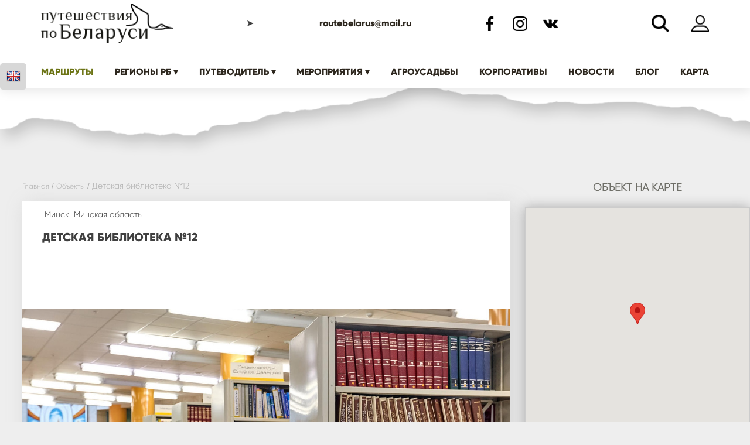

--- FILE ---
content_type: text/html; charset=UTF-8
request_url: https://marshryt.by/object/detskaya-biblioteka-12/
body_size: 21150
content:
<!doctype html><html lang="ru-RU"><head><meta charset="UTF-8"><meta name="viewport" content="width=device-width, initial-scale=1"><link rel="profile" href="http://gmpg.org/xfn/11">  <script type="text/javascript" >(function(m,e,t,r,i,k,a){m[i]=m[i]||function(){(m[i].a=m[i].a||[]).push(arguments)};
   m[i].l=1*new Date();k=e.createElement(t),a=e.getElementsByTagName(t)[0],k.async=1,k.src=r,a.parentNode.insertBefore(k,a)})
   (window, document, "script", "https://mc.yandex.ru/metrika/tag.js", "ym");

   ym(61590871, "init", {
        clickmap:true,
        trackLinks:true,
        accurateTrackBounce:true,
        webvisor:true
   });</script> <noscript><div><img src="https://mc.yandex.ru/watch/61590871" style="position:absolute; left:-9999px;" alt="" /></div></noscript>  <script src="https://use.fontawesome.com/cf4f6ecc7d.js"></script> <meta name='robots' content='index, follow, max-snippet:-1, max-image-preview:large, max-video-preview:-1' /><meta name="robots" content="max-snippet:-1,max-image-preview:standard,max-video-preview:-1" /><link rel="canonical" href="https://marshryt.by/object/detskaya-biblioteka-12/" /><meta name="description" content="ГУ &ldquo;Централизованная система детских библиотек г." /> <script type="application/ld+json">{"@context":"https://schema.org","@graph":[{"@type":"WebSite","@id":"https://marshryt.by/#/schema/WebSite","url":"https://marshryt.by/","name":"Marshryt.by","description":"Marshryt.by &#8211; туристический портал, где можно найти любой вид отдыха в Беларуси","inLanguage":"ru-RU","potentialAction":{"@type":"SearchAction","target":{"@type":"EntryPoint","urlTemplate":"https://marshryt.by/search/{search_term_string}/"},"query-input":"required name=search_term_string"},"publisher":{"@type":"Organization","@id":"https://marshryt.by/#/schema/Organization","name":"Marshryt.by","url":"https://marshryt.by/","logo":{"@type":"ImageObject","url":"https://marshryt.by/wp-content/uploads/cropped-logo_mini.png","contentUrl":"https://marshryt.by/wp-content/uploads/cropped-logo_mini.png","width":512,"height":512}}},{"@type":"WebPage","@id":"https://marshryt.by/object/detskaya-biblioteka-12/","url":"https://marshryt.by/object/detskaya-biblioteka-12/","name":"Детская библиотека №12 &#x2d; Marshryt.by","description":"ГУ &ldquo;Централизованная система детских библиотек г.","inLanguage":"ru-RU","isPartOf":{"@id":"https://marshryt.by/#/schema/WebSite"},"breadcrumb":{"@type":"BreadcrumbList","@id":"https://marshryt.by/#/schema/BreadcrumbList","itemListElement":[{"@type":"ListItem","position":1,"item":"https://marshryt.by/","name":"Marshryt.by"},{"@type":"ListItem","position":2,"item":"https://marshryt.by/object-search/","name":"Архивы: Объекты"},{"@type":"ListItem","position":3,"name":"Детская библиотека №12"}]},"potentialAction":{"@type":"ReadAction","target":"https://marshryt.by/object/detskaya-biblioteka-12/"},"datePublished":"2020-01-17T16:08:31+00:00","dateModified":"2020-05-29T07:40:50+00:00"}]}</script> <link media="all" href="https://marshryt.by/wp-content/cache/autoptimize/css/autoptimize_170584410444bf26457b45c0cdaa4305.css" rel="stylesheet"><title>Детская библиотека №12 - описание, расположение на карте, фото | Маршрут.бел</title><meta name="description" content="Детская библиотека №12 - подробная информация про Детская библиотека №12: фото, описание, смотреть расположение на карте ✅" /> <script type="application/ld+json" class="yoast-schema-graph">{"@context":"https://schema.org","@graph":[{"@type":"WebPage","@id":"https://marshryt.by/object/detskaya-biblioteka-12/","url":"https://marshryt.by/object/detskaya-biblioteka-12/","name":"Детская библиотека №12 - описание, расположение на карте, фото | Маршрут.бел","isPartOf":{"@id":"https://marshryt.by/#website"},"primaryImageOfPage":{"@id":"https://marshryt.by/object/detskaya-biblioteka-12/#primaryimage"},"image":{"@id":"https://marshryt.by/object/detskaya-biblioteka-12/#primaryimage"},"thumbnailUrl":"https://marshryt.by/wp-content/uploads/Biblioteki.jpg","datePublished":"2020-01-17T16:08:31+00:00","dateModified":"2020-05-29T07:40:50+00:00","description":"Детская библиотека №12 - подробная информация про Детская библиотека №12: фото, описание, смотреть расположение на карте ✅","breadcrumb":{"@id":"https://marshryt.by/object/detskaya-biblioteka-12/#breadcrumb"},"inLanguage":"ru-RU","potentialAction":[{"@type":"ReadAction","target":["https://marshryt.by/object/detskaya-biblioteka-12/"]}]},{"@type":"ImageObject","inLanguage":"ru-RU","@id":"https://marshryt.by/object/detskaya-biblioteka-12/#primaryimage","url":"https://marshryt.by/wp-content/uploads/Biblioteki.jpg","contentUrl":"https://marshryt.by/wp-content/uploads/Biblioteki.jpg","width":1473,"height":913},{"@type":"BreadcrumbList","@id":"https://marshryt.by/object/detskaya-biblioteka-12/#breadcrumb","itemListElement":[{"@type":"ListItem","position":1,"name":"Главная страница","item":"https://marshryt.by/"},{"@type":"ListItem","position":2,"name":"Объекты","item":"https://marshryt.by/object-search/"},{"@type":"ListItem","position":3,"name":"Детская библиотека №12"}]},{"@type":"WebSite","@id":"https://marshryt.by/#website","url":"https://marshryt.by/","name":"Marshryt.by","description":"Marshryt.by - туристический портал, где можно найти любой вид отдыха в Беларуси","potentialAction":[{"@type":"SearchAction","target":{"@type":"EntryPoint","urlTemplate":"https://marshryt.by/?s={search_term_string}"},"query-input":{"@type":"PropertyValueSpecification","valueRequired":true,"valueName":"search_term_string"}}],"inLanguage":"ru-RU"}]}</script> <link rel='dns-prefetch' href='//translate.google.com' /><link rel='dns-prefetch' href='//ajax.googleapis.com' /><link rel="alternate" type="application/rss+xml" title="Marshryt.by &raquo; Лента" href="https://marshryt.by/feed/" /><link rel="alternate" type="application/rss+xml" title="Marshryt.by &raquo; Лента комментариев" href="https://marshryt.by/comments/feed/" /><link rel="alternate" type="application/rss+xml" title="Marshryt.by &raquo; Лента комментариев к &laquo;Детская библиотека №12&raquo;" href="https://marshryt.by/object/detskaya-biblioteka-12/feed/" /><link rel='stylesheet' id='dashicons-css' href='https://marshryt.by/wp-includes/css/dashicons.min.css' type='text/css' media='all' /> <script type="text/javascript" src="//ajax.googleapis.com/ajax/libs/jquery/3.4.1/jquery.min.js" id="jquery-js"></script> <script type="text/javascript" id="rmp_menu_scripts-js-extra">var rmp_menu = {"ajaxURL":"https:\/\/marshryt.by\/wp-admin\/admin-ajax.php","wp_nonce":"926d66611e","menu":[{"menu_theme":null,"theme_type":"default","theme_location_menu":"","submenu_submenu_arrow_width":"40","submenu_submenu_arrow_width_unit":"px","submenu_submenu_arrow_height":"39","submenu_submenu_arrow_height_unit":"px","submenu_arrow_position":"right","submenu_sub_arrow_background_colour":"#212121","submenu_sub_arrow_background_hover_colour":"#3f3f3f","submenu_sub_arrow_background_colour_active":"#212121","submenu_sub_arrow_background_hover_colour_active":"#3f3f3f","submenu_sub_arrow_border_width":"1","submenu_sub_arrow_border_width_unit":"px","submenu_sub_arrow_border_colour":"#212121","submenu_sub_arrow_border_hover_colour":"#3f3f3f","submenu_sub_arrow_border_colour_active":"#212121","submenu_sub_arrow_border_hover_colour_active":"#3f3f3f","submenu_sub_arrow_shape_colour":"#ffffff","submenu_sub_arrow_shape_hover_colour":"#ffffff","submenu_sub_arrow_shape_colour_active":"#ffffff","submenu_sub_arrow_shape_hover_colour_active":"#ffffff","use_header_bar":"off","header_bar_items_order":"{\"logo\":\"on\",\"title\":\"on\",\"search\":\"on\",\"html content\":\"on\"}","header_bar_title":"","header_bar_html_content":"","header_bar_logo":"","header_bar_logo_link":"","header_bar_logo_width":"","header_bar_logo_width_unit":"%","header_bar_logo_height":"","header_bar_logo_height_unit":"px","header_bar_height":"80","header_bar_height_unit":"px","header_bar_padding":{"top":"0px","right":"5%","bottom":"0px","left":"5%"},"header_bar_font":"","header_bar_font_size":"14","header_bar_font_size_unit":"px","header_bar_text_color":"#ffffff","header_bar_background_color":"#ffffff","header_bar_breakpoint":"800","header_bar_position_type":"fixed","header_bar_adjust_page":null,"header_bar_scroll_enable":"off","header_bar_scroll_background_color":"#36bdf6","mobile_breakpoint":"600","tablet_breakpoint":"900","transition_speed":"0.5","sub_menu_speed":"0.2","show_menu_on_page_load":"","menu_disable_scrolling":"off","menu_overlay":"off","menu_overlay_colour":"rgba(0, 0, 0, 0.7)","desktop_menu_width":"","desktop_menu_width_unit":"%","desktop_menu_positioning":"fixed","desktop_menu_side":"","desktop_menu_to_hide":"","use_current_theme_location":"off","mega_menu":{"225":"off","227":"off","229":"off","228":"off","226":"off"},"desktop_submenu_open_animation":"fade","desktop_submenu_open_animation_speed":"100ms","desktop_submenu_open_on_click":"","desktop_menu_hide_and_show":"","menu_name":"Default Menu","menu_to_use":"menu-1","different_menu_for_mobile":"off","menu_to_use_in_mobile":"main-menu","use_mobile_menu":"on","use_tablet_menu":"on","use_desktop_menu":"","menu_display_on":"all-pages","menu_to_hide":"","submenu_descriptions_on":"","custom_walker":"","menu_background_colour":"#212121","menu_depth":"5","smooth_scroll_on":"off","smooth_scroll_speed":"500","menu_font_icons":[],"menu_links_height":"40","menu_links_height_unit":"px","menu_links_line_height":"40","menu_links_line_height_unit":"px","menu_depth_0":"5","menu_depth_0_unit":"%","menu_font_size":"13","menu_font_size_unit":"px","menu_font":"","menu_font_weight":"normal","menu_text_alignment":"left","menu_text_letter_spacing":"","menu_word_wrap":"off","menu_link_colour":"#ffffff","menu_link_hover_colour":"#ffffff","menu_current_link_colour":"#ffffff","menu_current_link_hover_colour":"#ffffff","menu_item_background_colour":"#212121","menu_item_background_hover_colour":"#3f3f3f","menu_current_item_background_colour":"#212121","menu_current_item_background_hover_colour":"#3f3f3f","menu_border_width":"1","menu_border_width_unit":"px","menu_item_border_colour":"#212121","menu_item_border_colour_hover":"#212121","menu_current_item_border_colour":"#212121","menu_current_item_border_hover_colour":"#3f3f3f","submenu_links_height":"40","submenu_links_height_unit":"px","submenu_links_line_height":"40","submenu_links_line_height_unit":"px","menu_depth_side":"left","menu_depth_1":"10","menu_depth_1_unit":"%","menu_depth_2":"15","menu_depth_2_unit":"%","menu_depth_3":"20","menu_depth_3_unit":"%","menu_depth_4":"25","menu_depth_4_unit":"%","submenu_item_background_colour":"#212121","submenu_item_background_hover_colour":"#3f3f3f","submenu_current_item_background_colour":"#212121","submenu_current_item_background_hover_colour":"#3f3f3f","submenu_border_width":"1","submenu_border_width_unit":"px","submenu_item_border_colour":"#212121","submenu_item_border_colour_hover":"#212121","submenu_current_item_border_colour":"#212121","submenu_current_item_border_hover_colour":"#3f3f3f","submenu_font_size":"13","submenu_font_size_unit":"px","submenu_font":"","submenu_font_weight":"normal","submenu_text_letter_spacing":"","submenu_text_alignment":"left","submenu_link_colour":"#ffffff","submenu_link_hover_colour":"#ffffff","submenu_current_link_colour":"#ffffff","submenu_current_link_hover_colour":"#ffffff","inactive_arrow_shape":"\u25bc","active_arrow_shape":"\u25b2","inactive_arrow_font_icon":"","active_arrow_font_icon":"","inactive_arrow_image":"","active_arrow_image":"","submenu_arrow_width":"40","submenu_arrow_width_unit":"px","submenu_arrow_height":"39","submenu_arrow_height_unit":"px","arrow_position":"right","menu_sub_arrow_shape_colour":"#ffffff","menu_sub_arrow_shape_hover_colour":"#ffffff","menu_sub_arrow_shape_colour_active":"#ffffff","menu_sub_arrow_shape_hover_colour_active":"#ffffff","menu_sub_arrow_border_width":"1","menu_sub_arrow_border_width_unit":"px","menu_sub_arrow_border_colour":"#212121","menu_sub_arrow_border_hover_colour":"#3f3f3f","menu_sub_arrow_border_colour_active":"#212121","menu_sub_arrow_border_hover_colour_active":"#3f3f3f","menu_sub_arrow_background_colour":"#212121","menu_sub_arrow_background_hover_colour":"#3f3f3f","menu_sub_arrow_background_colour_active":"#212121","menu_sub_arrow_background_hover_colour_active":"#3f3f3f","fade_submenus":"off","fade_submenus_side":"left","fade_submenus_delay":"100","fade_submenus_speed":"500","use_slide_effect":"off","slide_effect_back_to_text":"Back","accordion_animation":"off","auto_expand_all_submenus":"off","auto_expand_current_submenus":"off","menu_item_click_to_trigger_submenu":"off","button_width":"55","button_width_unit":"px","button_height":"55","button_height_unit":"px","button_background_colour":"#000000","button_background_colour_hover":"#000000","button_background_colour_active":"#000000","toggle_button_border_radius":"5","button_transparent_background":"off","button_left_or_right":"right","button_position_type":"fixed","button_distance_from_side":"5","button_distance_from_side_unit":"%","button_top":"15","button_top_unit":"px","button_push_with_animation":"off","button_click_animation":"boring","button_line_margin":"5","button_line_margin_unit":"px","button_line_width":"25","button_line_width_unit":"px","button_line_height":"3","button_line_height_unit":"px","button_line_colour":"#ffffff","button_line_colour_hover":"#ffffff","button_line_colour_active":"#ffffff","button_font_icon":"","button_font_icon_when_clicked":"","button_image":"","button_image_when_clicked":"","button_title":"","button_title_open":"","button_title_position":"left","menu_container_columns":"","button_font":"","button_font_size":"14","button_font_size_unit":"px","button_title_line_height":"13","button_title_line_height_unit":"px","button_text_colour":"#ffffff","button_trigger_type_click":"on","button_trigger_type_hover":"off","button_click_trigger":"#responsive-menu-button","items_order":{"title":"on","menu":"on","search":"on","additional content":"on"},"menu_title":"","menu_title_link":"\/","menu_title_link_location":"_self","menu_title_image":"\/wp-content\/uploads\/logoW.png","menu_title_font_icon":"","menu_title_section_padding":{"top":"10%","right":"5%","bottom":"0%","left":"5%"},"menu_title_background_colour":"#212121","menu_title_background_hover_colour":"#212121","menu_title_font_size":"14","menu_title_font_size_unit":"px","menu_title_alignment":"left","menu_title_font_weight":"400","menu_title_font_family":"","menu_title_colour":"#ffffff","menu_title_hover_colour":"#ffffff","menu_title_image_width":"","menu_title_image_width_unit":"%","menu_title_image_height":"","menu_title_image_height_unit":"px","menu_additional_content":"","menu_additional_section_padding":{"left":"5%","top":"0px","right":"5%","bottom":"0px"},"menu_additional_content_font_size":"16","menu_additional_content_font_size_unit":"px","menu_additional_content_alignment":"center","menu_additional_content_colour":"#ffffff","menu_search_box_text":"Search","menu_search_box_code":"","menu_search_section_padding":{"left":"5%","top":"0px","right":"5%","bottom":"0px"},"menu_search_box_height":"45","menu_search_box_height_unit":"px","menu_search_box_border_radius":"30","menu_search_box_text_colour":"#333333","menu_search_box_background_colour":"#ffffff","menu_search_box_placeholder_colour":"#c7c7cd","menu_search_box_border_colour":"#dadada","menu_section_padding":{"top":"0px","right":"0px","bottom":"0px","left":"0px"},"menu_width":"75","menu_width_unit":"%","menu_maximum_width":"","menu_maximum_width_unit":"px","menu_minimum_width":"","menu_minimum_width_unit":"px","menu_auto_height":"off","menu_container_padding":{"top":"0px","right":"0px","bottom":"0px","left":"0px"},"menu_container_background_colour":"#212121","menu_background_image":"","animation_type":"slide","menu_appear_from":"left","animation_speed":"0.5","page_wrapper":"","menu_close_on_body_click":"on","menu_close_on_scroll":"off","menu_close_on_link_click":"on","enable_touch_gestures":"","breakpoint":"900","menu_depth_5":"30","menu_depth_5_unit":"%","keyboard_shortcut_close_menu":"27,37","keyboard_shortcut_open_menu":"32,39","button_image_alt":"","button_image_alt_when_clicked":"","button_font_icon_type":"font-awesome","button_font_icon_when_clicked_type":"font-awesome","button_trigger_type":"click","active_arrow_image_alt":"","inactive_arrow_image_alt":"","active_arrow_font_icon_type":"font-awesome","inactive_arrow_font_icon_type":"font-awesome","menu_adjust_for_wp_admin_bar":"off","menu_title_image_alt":"","menu_title_font_icon_type":"font-awesome","minify_scripts":"off","scripts_in_footer":"off","external_files":"off","remove_fontawesome":"","remove_bootstrap":"","shortcode":"off","mobile_only":"off","hide_on_mobile":"off","hide_on_desktop":"off","custom_css":"","desktop_menu_options":"{\"23687\":{\"type\":\"standard\",\"width\":\"auto\",\"parent_background_colour\":\"\",\"parent_background_image\":\"\"},\"22\":{\"type\":\"standard\",\"width\":\"auto\",\"parent_background_colour\":\"\",\"parent_background_image\":\"\"},\"15507\":{\"width\":\"auto\",\"widgets\":[{\"title\":{\"enabled\":\"true\"}}]},\"20407\":{\"width\":\"auto\",\"widgets\":[{\"title\":{\"enabled\":\"true\"}}]},\"20408\":{\"width\":\"auto\",\"widgets\":[{\"title\":{\"enabled\":\"true\"}}]},\"20409\":{\"width\":\"auto\",\"widgets\":[{\"title\":{\"enabled\":\"true\"}}]},\"20410\":{\"width\":\"auto\",\"widgets\":[{\"title\":{\"enabled\":\"true\"}}]},\"20411\":{\"width\":\"auto\",\"widgets\":[{\"title\":{\"enabled\":\"true\"}}]},\"22663\":{\"width\":\"auto\",\"widgets\":[{\"title\":{\"enabled\":\"true\"}}]},\"22664\":{\"width\":\"auto\",\"widgets\":[{\"title\":{\"enabled\":\"true\"}}]},\"22665\":{\"width\":\"auto\",\"widgets\":[{\"title\":{\"enabled\":\"true\"}}]},\"20412\":{\"width\":\"auto\",\"widgets\":[{\"title\":{\"enabled\":\"true\"}}]},\"22666\":{\"width\":\"auto\",\"widgets\":[{\"title\":{\"enabled\":\"true\"}}]},\"20413\":{\"width\":\"auto\",\"widgets\":[{\"title\":{\"enabled\":\"true\"}}]},\"22667\":{\"width\":\"auto\",\"widgets\":[{\"title\":{\"enabled\":\"true\"}}]},\"20414\":{\"width\":\"auto\",\"widgets\":[{\"title\":{\"enabled\":\"true\"}}]},\"20415\":{\"width\":\"auto\",\"widgets\":[{\"title\":{\"enabled\":\"true\"}}]},\"22668\":{\"width\":\"auto\",\"widgets\":[{\"title\":{\"enabled\":\"true\"}}]},\"20416\":{\"width\":\"auto\",\"widgets\":[{\"title\":{\"enabled\":\"true\"}}]},\"20417\":{\"width\":\"auto\",\"widgets\":[{\"title\":{\"enabled\":\"true\"}}]},\"22669\":{\"width\":\"auto\",\"widgets\":[{\"title\":{\"enabled\":\"true\"}}]},\"22670\":{\"width\":\"auto\",\"widgets\":[{\"title\":{\"enabled\":\"true\"}}]},\"20418\":{\"width\":\"auto\",\"widgets\":[{\"title\":{\"enabled\":\"true\"}}]},\"20419\":{\"width\":\"auto\",\"widgets\":[{\"title\":{\"enabled\":\"true\"}}]},\"22671\":{\"width\":\"auto\",\"widgets\":[{\"title\":{\"enabled\":\"true\"}}]},\"15506\":{\"width\":\"auto\",\"widgets\":[{\"title\":{\"enabled\":\"true\"}}]},\"20422\":{\"width\":\"auto\",\"widgets\":[{\"title\":{\"enabled\":\"true\"}}]},\"20423\":{\"width\":\"auto\",\"widgets\":[{\"title\":{\"enabled\":\"true\"}}]},\"20424\":{\"width\":\"auto\",\"widgets\":[{\"title\":{\"enabled\":\"true\"}}]},\"22877\":{\"width\":\"auto\",\"widgets\":[{\"title\":{\"enabled\":\"true\"}}]},\"20425\":{\"width\":\"auto\",\"widgets\":[{\"title\":{\"enabled\":\"true\"}}]},\"22878\":{\"width\":\"auto\",\"widgets\":[{\"title\":{\"enabled\":\"true\"}}]},\"22879\":{\"width\":\"auto\",\"widgets\":[{\"title\":{\"enabled\":\"true\"}}]},\"20426\":{\"width\":\"auto\",\"widgets\":[{\"title\":{\"enabled\":\"true\"}}]},\"20427\":{\"width\":\"auto\",\"widgets\":[{\"title\":{\"enabled\":\"true\"}}]},\"20428\":{\"width\":\"auto\",\"widgets\":[{\"title\":{\"enabled\":\"true\"}}]},\"20429\":{\"width\":\"auto\",\"widgets\":[{\"title\":{\"enabled\":\"true\"}}]},\"20430\":{\"width\":\"auto\",\"widgets\":[{\"title\":{\"enabled\":\"true\"}}]},\"22880\":{\"width\":\"auto\",\"widgets\":[{\"title\":{\"enabled\":\"true\"}}]},\"20431\":{\"width\":\"auto\",\"widgets\":[{\"title\":{\"enabled\":\"true\"}}]},\"20432\":{\"width\":\"auto\",\"widgets\":[{\"title\":{\"enabled\":\"true\"}}]},\"22881\":{\"width\":\"auto\",\"widgets\":[{\"title\":{\"enabled\":\"true\"}}]},\"15504\":{\"width\":\"auto\",\"widgets\":[{\"title\":{\"enabled\":\"true\"}}]},\"20435\":{\"width\":\"auto\",\"widgets\":[{\"title\":{\"enabled\":\"true\"}}]},\"20436\":{\"width\":\"auto\",\"widgets\":[{\"title\":{\"enabled\":\"true\"}}]},\"20437\":{\"width\":\"auto\",\"widgets\":[{\"title\":{\"enabled\":\"true\"}}]},\"22882\":{\"width\":\"auto\",\"widgets\":[{\"title\":{\"enabled\":\"true\"}}]},\"20438\":{\"width\":\"auto\",\"widgets\":[{\"title\":{\"enabled\":\"true\"}}]},\"22883\":{\"width\":\"auto\",\"widgets\":[{\"title\":{\"enabled\":\"true\"}}]},\"20439\":{\"width\":\"auto\",\"widgets\":[{\"title\":{\"enabled\":\"true\"}}]},\"22884\":{\"width\":\"auto\",\"widgets\":[{\"title\":{\"enabled\":\"true\"}}]},\"22885\":{\"width\":\"auto\",\"widgets\":[{\"title\":{\"enabled\":\"true\"}}]},\"22886\":{\"width\":\"auto\",\"widgets\":[{\"title\":{\"enabled\":\"true\"}}]},\"20440\":{\"width\":\"auto\",\"widgets\":[{\"title\":{\"enabled\":\"true\"}}]},\"20441\":{\"width\":\"auto\",\"widgets\":[{\"title\":{\"enabled\":\"true\"}}]},\"20442\":{\"width\":\"auto\",\"widgets\":[{\"title\":{\"enabled\":\"true\"}}]},\"20445\":{\"width\":\"auto\",\"widgets\":[{\"title\":{\"enabled\":\"true\"}}]},\"22887\":{\"width\":\"auto\",\"widgets\":[{\"title\":{\"enabled\":\"true\"}}]},\"22888\":{\"width\":\"auto\",\"widgets\":[{\"title\":{\"enabled\":\"true\"}}]},\"22889\":{\"width\":\"auto\",\"widgets\":[{\"title\":{\"enabled\":\"true\"}}]},\"22890\":{\"width\":\"auto\",\"widgets\":[{\"title\":{\"enabled\":\"true\"}}]},\"20446\":{\"width\":\"auto\",\"widgets\":[{\"title\":{\"enabled\":\"true\"}}]},\"20444\":{\"width\":\"auto\",\"widgets\":[{\"title\":{\"enabled\":\"true\"}}]},\"20443\":{\"width\":\"auto\",\"widgets\":[{\"title\":{\"enabled\":\"true\"}}]},\"15509\":{\"width\":\"auto\",\"widgets\":[{\"title\":{\"enabled\":\"true\"}}]},\"22891\":{\"width\":\"auto\",\"widgets\":[{\"title\":{\"enabled\":\"true\"}}]},\"22892\":{\"width\":\"auto\",\"widgets\":[{\"title\":{\"enabled\":\"true\"}}]},\"22893\":{\"width\":\"auto\",\"widgets\":[{\"title\":{\"enabled\":\"true\"}}]},\"20483\":{\"width\":\"auto\",\"widgets\":[{\"title\":{\"enabled\":\"true\"}}]},\"20484\":{\"width\":\"auto\",\"widgets\":[{\"title\":{\"enabled\":\"true\"}}]},\"22894\":{\"width\":\"auto\",\"widgets\":[{\"title\":{\"enabled\":\"true\"}}]},\"20485\":{\"width\":\"auto\",\"widgets\":[{\"title\":{\"enabled\":\"true\"}}]},\"20486\":{\"width\":\"auto\",\"widgets\":[{\"title\":{\"enabled\":\"true\"}}]},\"20487\":{\"width\":\"auto\",\"widgets\":[{\"title\":{\"enabled\":\"true\"}}]},\"22895\":{\"width\":\"auto\",\"widgets\":[{\"title\":{\"enabled\":\"true\"}}]},\"22896\":{\"width\":\"auto\",\"widgets\":[{\"title\":{\"enabled\":\"true\"}}]},\"22897\":{\"width\":\"auto\",\"widgets\":[{\"title\":{\"enabled\":\"true\"}}]},\"20488\":{\"width\":\"auto\",\"widgets\":[{\"title\":{\"enabled\":\"true\"}}]},\"20477\":{\"width\":\"auto\",\"widgets\":[{\"title\":{\"enabled\":\"true\"}}]},\"22898\":{\"width\":\"auto\",\"widgets\":[{\"title\":{\"enabled\":\"true\"}}]},\"20478\":{\"width\":\"auto\",\"widgets\":[{\"title\":{\"enabled\":\"true\"}}]},\"20479\":{\"width\":\"auto\",\"widgets\":[{\"title\":{\"enabled\":\"true\"}}]},\"20480\":{\"width\":\"auto\",\"widgets\":[{\"title\":{\"enabled\":\"true\"}}]},\"22899\":{\"width\":\"auto\",\"widgets\":[{\"title\":{\"enabled\":\"true\"}}]},\"20481\":{\"width\":\"auto\",\"widgets\":[{\"title\":{\"enabled\":\"true\"}}]},\"20482\":{\"width\":\"auto\",\"widgets\":[{\"title\":{\"enabled\":\"true\"}}]},\"15505\":{\"width\":\"auto\",\"widgets\":[{\"title\":{\"enabled\":\"true\"}}]},\"20490\":{\"width\":\"auto\",\"widgets\":[{\"title\":{\"enabled\":\"true\"}}]},\"20491\":{\"width\":\"auto\",\"widgets\":[{\"title\":{\"enabled\":\"true\"}}]},\"20492\":{\"width\":\"auto\",\"widgets\":[{\"title\":{\"enabled\":\"true\"}}]},\"22902\":{\"width\":\"auto\",\"widgets\":[{\"title\":{\"enabled\":\"true\"}}]},\"20493\":{\"width\":\"auto\",\"widgets\":[{\"title\":{\"enabled\":\"true\"}}]},\"20494\":{\"width\":\"auto\",\"widgets\":[{\"title\":{\"enabled\":\"true\"}}]},\"20495\":{\"width\":\"auto\",\"widgets\":[{\"title\":{\"enabled\":\"true\"}}]},\"20496\":{\"width\":\"auto\",\"widgets\":[{\"title\":{\"enabled\":\"true\"}}]},\"20497\":{\"width\":\"auto\",\"widgets\":[{\"title\":{\"enabled\":\"true\"}}]},\"22901\":{\"width\":\"auto\",\"widgets\":[{\"title\":{\"enabled\":\"true\"}}]},\"20498\":{\"width\":\"auto\",\"widgets\":[{\"title\":{\"enabled\":\"true\"}}]},\"20499\":{\"width\":\"auto\",\"widgets\":[{\"title\":{\"enabled\":\"true\"}}]},\"20500\":{\"width\":\"auto\",\"widgets\":[{\"title\":{\"enabled\":\"true\"}}]},\"22903\":{\"width\":\"auto\",\"widgets\":[{\"title\":{\"enabled\":\"true\"}}]},\"22900\":{\"width\":\"auto\",\"widgets\":[{\"title\":{\"enabled\":\"true\"}}]},\"20501\":{\"width\":\"auto\",\"widgets\":[{\"title\":{\"enabled\":\"true\"}}]},\"20502\":{\"width\":\"auto\",\"widgets\":[{\"title\":{\"enabled\":\"true\"}}]},\"20503\":{\"width\":\"auto\",\"widgets\":[{\"title\":{\"enabled\":\"true\"}}]},\"15508\":{\"width\":\"auto\",\"widgets\":[{\"title\":{\"enabled\":\"true\"}}]},\"22904\":{\"width\":\"auto\",\"widgets\":[{\"title\":{\"enabled\":\"true\"}}]},\"20636\":{\"width\":\"auto\",\"widgets\":[{\"title\":{\"enabled\":\"true\"}}]},\"20637\":{\"width\":\"auto\",\"widgets\":[{\"title\":{\"enabled\":\"true\"}}]},\"22905\":{\"width\":\"auto\",\"widgets\":[{\"title\":{\"enabled\":\"true\"}}]},\"20638\":{\"width\":\"auto\",\"widgets\":[{\"title\":{\"enabled\":\"true\"}}]},\"22906\":{\"width\":\"auto\",\"widgets\":[{\"title\":{\"enabled\":\"true\"}}]},\"20639\":{\"width\":\"auto\",\"widgets\":[{\"title\":{\"enabled\":\"true\"}}]},\"22907\":{\"width\":\"auto\",\"widgets\":[{\"title\":{\"enabled\":\"true\"}}]},\"22908\":{\"width\":\"auto\",\"widgets\":[{\"title\":{\"enabled\":\"true\"}}]},\"22911\":{\"width\":\"auto\",\"widgets\":[{\"title\":{\"enabled\":\"true\"}}]},\"22909\":{\"width\":\"auto\",\"widgets\":[{\"title\":{\"enabled\":\"true\"}}]},\"20640\":{\"width\":\"auto\",\"widgets\":[{\"title\":{\"enabled\":\"true\"}}]},\"22910\":{\"width\":\"auto\",\"widgets\":[{\"title\":{\"enabled\":\"true\"}}]},\"20631\":{\"width\":\"auto\",\"widgets\":[{\"title\":{\"enabled\":\"true\"}}]},\"20632\":{\"width\":\"auto\",\"widgets\":[{\"title\":{\"enabled\":\"true\"}}]},\"20634\":{\"width\":\"auto\",\"widgets\":[{\"title\":{\"enabled\":\"true\"}}]},\"20633\":{\"width\":\"auto\",\"widgets\":[{\"title\":{\"enabled\":\"true\"}}]},\"20635\":{\"width\":\"auto\",\"widgets\":[{\"title\":{\"enabled\":\"true\"}}]},\"22912\":{\"width\":\"auto\",\"widgets\":[{\"title\":{\"enabled\":\"true\"}}]},\"22913\":{\"width\":\"auto\",\"widgets\":[{\"title\":{\"enabled\":\"true\"}}]},\"20641\":{\"width\":\"auto\",\"widgets\":[{\"title\":{\"enabled\":\"true\"}}]},\"23501\":{\"width\":\"auto\",\"widgets\":[{\"title\":{\"enabled\":\"true\"}}]},\"15481\":{\"type\":\"standard\",\"width\":\"auto\",\"parent_background_colour\":\"\",\"parent_background_image\":\"\"},\"15558\":{\"width\":\"auto\",\"widgets\":[{\"title\":{\"enabled\":\"true\"}}]},\"15559\":{\"width\":\"auto\",\"widgets\":[{\"title\":{\"enabled\":\"true\"}}]},\"15560\":{\"width\":\"auto\",\"widgets\":[{\"title\":{\"enabled\":\"true\"}}]},\"15510\":{\"width\":\"auto\",\"widgets\":[{\"title\":{\"enabled\":\"true\"}}]},\"15561\":{\"width\":\"auto\",\"widgets\":[{\"title\":{\"enabled\":\"true\"}}]},\"15562\":{\"width\":\"auto\",\"widgets\":[{\"title\":{\"enabled\":\"true\"}}]},\"15563\":{\"width\":\"auto\",\"widgets\":[{\"title\":{\"enabled\":\"true\"}}]},\"15564\":{\"width\":\"auto\",\"widgets\":[{\"title\":{\"enabled\":\"true\"}}]},\"15565\":{\"width\":\"auto\",\"widgets\":[{\"title\":{\"enabled\":\"true\"}}]},\"15512\":{\"width\":\"auto\",\"widgets\":[{\"title\":{\"enabled\":\"true\"}}]},\"15566\":{\"width\":\"auto\",\"widgets\":[{\"title\":{\"enabled\":\"true\"}}]},\"15567\":{\"width\":\"auto\",\"widgets\":[{\"title\":{\"enabled\":\"true\"}}]},\"15568\":{\"width\":\"auto\",\"widgets\":[{\"title\":{\"enabled\":\"true\"}}]},\"15569\":{\"width\":\"auto\",\"widgets\":[{\"title\":{\"enabled\":\"true\"}}]},\"15570\":{\"width\":\"auto\",\"widgets\":[{\"title\":{\"enabled\":\"true\"}}]},\"15571\":{\"width\":\"auto\",\"widgets\":[{\"title\":{\"enabled\":\"true\"}}]},\"24069\":{\"type\":\"standard\",\"width\":\"auto\",\"parent_background_colour\":\"\",\"parent_background_image\":\"\"},\"24072\":{\"width\":\"auto\",\"widgets\":[{\"title\":{\"enabled\":\"true\"}}]},\"24075\":{\"width\":\"auto\",\"widgets\":[{\"title\":{\"enabled\":\"true\"}}]},\"24070\":{\"width\":\"auto\",\"widgets\":[{\"title\":{\"enabled\":\"true\"}}]},\"24071\":{\"width\":\"auto\",\"widgets\":[{\"title\":{\"enabled\":\"true\"}}]},\"23683\":{\"type\":\"standard\",\"width\":\"auto\",\"parent_background_colour\":\"\",\"parent_background_image\":\"\"},\"22856\":{\"type\":\"standard\",\"width\":\"auto\",\"parent_background_colour\":\"\",\"parent_background_image\":\"\"},\"23684\":{\"width\":\"auto\",\"widgets\":[{\"title\":{\"enabled\":\"true\"}}]},\"23685\":{\"width\":\"auto\",\"widgets\":[{\"title\":{\"enabled\":\"true\"}}]},\"21\":{\"type\":\"standard\",\"width\":\"auto\",\"parent_background_colour\":\"\",\"parent_background_image\":\"\"},\"282\":{\"type\":\"standard\",\"width\":\"auto\",\"parent_background_colour\":\"\",\"parent_background_image\":\"\"},\"471\":{\"type\":\"standard\",\"width\":\"auto\",\"parent_background_colour\":\"\",\"parent_background_image\":\"\"}}","single_menu_height":"80","single_menu_height_unit":"px","single_menu_line_height":"80","single_menu_line_height_unit":"px","single_menu_font":"","single_menu_font_size":"14","single_menu_font_size_unit":"px","single_menu_submenu_height":"","single_menu_submenu_height_unit":"auto","single_menu_submenu_line_height":"40","single_menu_submenu_line_height_unit":"px","single_menu_submenu_font":"","single_menu_submenu_font_size":"12","single_menu_submenu_font_size_unit":"px","single_menu_item_link_colour":"#000000","single_menu_item_link_colour_hover":"#000000","single_menu_item_background_colour":"#ffffff","single_menu_item_background_colour_hover":"#ffffff","single_menu_item_submenu_link_colour":"#000000","single_menu_item_submenu_link_colour_hover":"#000000","single_menu_item_submenu_background_colour":"#ffffff","single_menu_item_submenu_background_colour_hover":"#ffffff","header_bar_logo_alt":"","admin_theme":"dark","excluded_pages":null,"menu_title_padding":{"left":"5%","top":"0px","right":"5%","bottom":"0px"},"menu_id":31189,"active_toggle_contents":"\u25b2","inactive_toggle_contents":"\u25bc"}]};</script> <script type="text/javascript" src="https://marshryt.by/wp-content/cache/autoptimize/js/autoptimize_single_e53ce907f23d4d6903d92ea32cd17a46.js" id="rmp_menu_scripts-js"></script> <script type="text/javascript" src="https://marshryt.by/wp-content/plugins/sticky-menu-or-anything-on-scroll/assets/js/jq-sticky-anything.min.js" id="stickyAnythingLib-js"></script> <script type="text/javascript" id="search-filter-plugin-build-js-extra">var SF_LDATA = {"ajax_url":"https:\/\/marshryt.by\/wp-admin\/admin-ajax.php","home_url":"https:\/\/marshryt.by\/"};</script> <script type="text/javascript" src="https://marshryt.by/wp-content/plugins/search-filter-pro/public/assets/js/search-filter-build.min.js" id="search-filter-plugin-build-js"></script> <script type="text/javascript" src="https://marshryt.by/wp-content/plugins/search-filter-pro/public/assets/js/select2.min.js" id="search-filter-plugin-select2-js"></script> <script type="text/javascript" src="https://marshryt.by/wp-content/themes/wecan-theme/slick/slick/slick.min.js" id="slick-js"></script> <script type="text/javascript" src="https://marshryt.by/wp-content/themes/wecan-theme/sticky-sidebar/jquery.sticky-sidebar.min.js" id="sidebar-js"></script> <script type="text/javascript" src="https://marshryt.by/wp-content/cache/autoptimize/js/autoptimize_single_e1dc382e32096b6da75727607ec34b09.js" id="custom-js"></script> <script type="text/javascript" id="favorites-js-extra">var favorites_data = {"ajaxurl":"https:\/\/marshryt.by\/wp-admin\/admin-ajax.php","nonce":"68e7cace22","favorite":"\u0418\u0437\u0431\u0440\u0430\u043d\u043d\u043e\u0435 <i class=\"sf-icon-star-empty\"><\/i>","favorited":"\u0412\u044b\u0431\u0440\u0430\u043d\u043e <i class=\"sf-icon-star-full\"><\/i>","includecount":"","indicate_loading":"","loading_text":"\u0417\u0430\u0433\u0440\u0443\u0437\u043a\u0430","loading_image":"","loading_image_active":"","loading_image_preload":"","cache_enabled":"1","button_options":{"button_type":{"label":"\u0421\u043f\u0438\u0441\u043e\u043a \u043f\u043e\u0436\u0435\u043b\u0430\u043d\u0438\u0439","icon":"<i class=\"sf-icon-wishlist\"><\/i>","icon_class":"sf-icon-wishlist","state_default":"\u0414\u043e\u0431\u0430\u0432\u0438\u0442\u044c \u0432 \u0421\u043f\u0438\u0441\u043e\u043a \u043f\u043e\u0436\u0435\u043b\u0430\u043d\u0438\u0439","state_active":"\u0414\u043e\u0431\u0430\u0432\u043b\u0435\u043d\u043e \u0432 \u0421\u043f\u0438\u0441\u043e\u043a \u043f\u043e\u0436\u0435\u043b\u0430\u043d\u0438\u0439"},"custom_colors":true,"box_shadow":false,"include_count":false,"default":{"background_default":false,"border_default":"#ffffff","text_default":false,"icon_default":false,"count_default":false},"active":{"background_active":false,"border_active":false,"text_active":false,"icon_active":false,"count_active":false}},"authentication_modal_content":"<p>\u041f\u043e\u0436\u0430\u043b\u0443\u0439\u0441\u0442\u0430, \u0437\u0430\u0440\u0435\u0433\u0438\u0441\u0442\u0440\u0438\u0440\u0443\u0439\u0442\u0435\u0441\u044c \u0434\u043b\u044f \u0434\u043e\u0431\u0430\u0432\u043b\u0435\u043d\u0438\u044f \u0438\u0437\u0431\u0440\u0430\u043d\u043d\u043e\u0433\u043e<\/p><p><a href=\"#\" data-favorites-modal-close>\u0417\u0430\u043a\u0440\u044b\u0442\u044c \u0443\u0432\u0435\u0434\u043e\u043c\u043b\u0435\u043d\u0438\u0435<\/a><\/p>","authentication_redirect":"","dev_mode":"","logged_in":"","user_id":"0","authentication_redirect_url":"https:\/\/marshryt.by\/wp-login.php"};</script> <script type="text/javascript" src="https://marshryt.by/wp-content/plugins/favorites/assets/js/favorites.min.js" id="favorites-js"></script> <link rel="https://api.w.org/" href="https://marshryt.by/wp-json/" /><link rel="alternate" title="JSON" type="application/json" href="https://marshryt.by/wp-json/wp/v2/object/22247" /><link rel="EditURI" type="application/rsd+xml" title="RSD" href="https://marshryt.by/xmlrpc.php?rsd" /><link rel="alternate" title="oEmbed (JSON)" type="application/json+oembed" href="https://marshryt.by/wp-json/oembed/1.0/embed?url=https%3A%2F%2Fmarshryt.by%2Fobject%2Fdetskaya-biblioteka-12%2F" /><link rel="alternate" title="oEmbed (XML)" type="text/xml+oembed" href="https://marshryt.by/wp-json/oembed/1.0/embed?url=https%3A%2F%2Fmarshryt.by%2Fobject%2Fdetskaya-biblioteka-12%2F&#038;format=xml" /><link rel="pingback" href="https://marshryt.by/xmlrpc.php"><link rel="icon" href="https://marshryt.by/wp-content/uploads/cropped-logo_mini-32x32.png" sizes="32x32" /><link rel="icon" href="https://marshryt.by/wp-content/uploads/cropped-logo_mini-192x192.png" sizes="192x192" /><link rel="apple-touch-icon" href="https://marshryt.by/wp-content/uploads/cropped-logo_mini-180x180.png" /><meta name="msapplication-TileImage" content="https://marshryt.by/wp-content/uploads/cropped-logo_mini-270x270.png" /></head><div id="p_prldr"><div class="contpre"><span class="svg_anm"></span></div></div><body class="object-template-default single single-object postid-22247"> <a id="button"></a><div id="page" class="site"> <a class="skip-link screen-reader-text" href="#content">Skip to content</a><header id="masthead" class="site-header"><div class="site-branding"><div class="header_container"><div class="head_top"><div class="head_top_logo"> <a href="/"> <noscript><img src="/wp-content/uploads/logo.png" alt="" width="225" height="67" class="alignnone size-full wp-image-10" /></noscript><img src='data:image/svg+xml,%3Csvg%20xmlns=%22http://www.w3.org/2000/svg%22%20viewBox=%220%200%20225%2067%22%3E%3C/svg%3E' data-src="/wp-content/uploads/logo.png" alt="" width="225" height="67" class="lazyload alignnone size-full wp-image-10" /> </a></div><div class="head_top_tel"><div class="head_top_tel_vis"></div><div class="head_top_tel_button"> &#10148;</div><div class="head_top_tel_hid"></div></div><div class="head_top_mail"> <a href="mailto:routebelarus@mail.ru">routebelarus@mail.ru</a></div><div class="head_bottom_right"> <a class="smm_fb" href="https://www.facebook.com/%D0%9F%D1%83%D1%82%D0%B5%D1%88%D0%B5%D1%81%D1%82%D0%B2%D0%B8%D1%8F-%D0%BF%D0%BE-%D0%91%D0%B5%D0%BB%D0%B0%D1%80%D1%83%D1%81%D0%B8-108616927295357" target="_blank"> <noscript><img src="/wp-content/uploads/facebook.png"></noscript><img class="lazyload" src='data:image/svg+xml,%3Csvg%20xmlns=%22http://www.w3.org/2000/svg%22%20viewBox=%220%200%20210%20140%22%3E%3C/svg%3E' data-src="/wp-content/uploads/facebook.png"> <noscript><img src="/wp-content/uploads/facebook-1.png"></noscript><img class="lazyload" src='data:image/svg+xml,%3Csvg%20xmlns=%22http://www.w3.org/2000/svg%22%20viewBox=%220%200%20210%20140%22%3E%3C/svg%3E' data-src="/wp-content/uploads/facebook-1.png"> </a> <a class="smm_inst" rel="nofollow" href="https://www.instagram.com/routebelarus" target="_blank"> <noscript><img src="/wp-content/uploads/instagram.png"></noscript><img class="lazyload" src='data:image/svg+xml,%3Csvg%20xmlns=%22http://www.w3.org/2000/svg%22%20viewBox=%220%200%20210%20140%22%3E%3C/svg%3E' data-src="/wp-content/uploads/instagram.png"> <noscript><img src="/wp-content/uploads/instagram-1.png"></noscript><img class="lazyload" src='data:image/svg+xml,%3Csvg%20xmlns=%22http://www.w3.org/2000/svg%22%20viewBox=%220%200%20210%20140%22%3E%3C/svg%3E' data-src="/wp-content/uploads/instagram-1.png"> </a> <a class="smm_vk" href="https://vk.com/routebelarus" target="_blank"> <noscript><img src="/wp-content/uploads/vk.png"></noscript><img class="lazyload" src='data:image/svg+xml,%3Csvg%20xmlns=%22http://www.w3.org/2000/svg%22%20viewBox=%220%200%20210%20140%22%3E%3C/svg%3E' data-src="/wp-content/uploads/vk.png"> <noscript><img src="/wp-content/uploads/vk-1.png"></noscript><img class="lazyload" src='data:image/svg+xml,%3Csvg%20xmlns=%22http://www.w3.org/2000/svg%22%20viewBox=%220%200%20210%20140%22%3E%3C/svg%3E' data-src="/wp-content/uploads/vk-1.png"> </a></div><div class="head_top_other"><div class="head_top_other_search_button"> <noscript><img src="/wp-content/uploads/search-1.png"></noscript><img class="lazyload" src='data:image/svg+xml,%3Csvg%20xmlns=%22http://www.w3.org/2000/svg%22%20viewBox=%220%200%20210%20140%22%3E%3C/svg%3E' data-src="/wp-content/uploads/search-1.png"> <noscript><img src="/wp-content/uploads/search-2.png"></noscript><img class="lazyload" src='data:image/svg+xml,%3Csvg%20xmlns=%22http://www.w3.org/2000/svg%22%20viewBox=%220%200%20210%20140%22%3E%3C/svg%3E' data-src="/wp-content/uploads/search-2.png"></div><div class="head_top_other_search"><form role="search" method="get" class="search-form" action="https://marshryt.by/"> <label> <span class="screen-reader-text">Найти:</span> <input type="search" class="search-field" placeholder="Поиск&hellip;" value="" name="s" /> </label> <input type="submit" class="search-submit" value="Поиск" /></form></div><div class="head_top_other_login"> <a class="login" href="/registration"><noscript><img src="/wp-content/uploads/logo-1.png" alt="" width="29" height="27" class="alignnone size-full wp-image-368" /></noscript><img src='data:image/svg+xml,%3Csvg%20xmlns=%22http://www.w3.org/2000/svg%22%20viewBox=%220%200%2029%2027%22%3E%3C/svg%3E' data-src="/wp-content/uploads/logo-1.png" alt="" width="29" height="27" class="lazyload alignnone size-full wp-image-368" /></a></div></div></div><div class="head_bottom"><div class="head_bottom_left"><nav id="site-navigation" class="main-navigation"><div class="menu-menu-1-container"><ul id="primary-menu" class="menu"><li id="menu-item-23687" class="menu-item menu-item-type-custom menu-item-object-custom menu-item-has-children menu-item-23687"><a href="https://marshryt.by/program/">Маршруты</a><ul class="sub-menu"><li id="menu-item-25480" class="menu-item menu-item-type-custom menu-item-object-custom menu-item-25480"><a href="https://marshryt.by/program/?_sft_tip_m=velomarshrut">Веломаршруты</a></li><li id="menu-item-25481" class="menu-item menu-item-type-custom menu-item-object-custom menu-item-25481"><a href="https://marshryt.by/program/?_sft_tip_m=vodnye-marshruty">Водные маршруты</a></li><li id="menu-item-25482" class="menu-item menu-item-type-custom menu-item-object-custom menu-item-25482"><a href="https://marshryt.by/program/?_sft_tip_m=gastromarshrut">Гастрономические туры</a></li><li id="menu-item-25483" class="menu-item menu-item-type-custom menu-item-object-custom menu-item-25483"><a href="https://marshryt.by/program/?_sft_tip_m=marshrut-po-zamkam-belarusi">Маршруты по замкам</a></li><li id="menu-item-25484" class="menu-item menu-item-type-custom menu-item-object-custom menu-item-25484"><a href="https://marshryt.by/program/?_sft_tip_m=marshruty-vyhodnogo-dnya">Маршруты выходного дня</a></li><li id="menu-item-25515" class="menu-item menu-item-type-custom menu-item-object-custom menu-item-25515"><a href="https://marshryt.by/program/?_sft_tip_m=promyshlennye-marshruty">Промышленные маршруты</a></li><li id="menu-item-25485" class="menu-item menu-item-type-custom menu-item-object-custom menu-item-25485"><a href="https://marshryt.by/program/?_sft_tip_m=s-ekskursovodom">С экскурсоводом</a></li><li id="menu-item-25486" class="menu-item menu-item-type-custom menu-item-object-custom menu-item-25486"><a href="https://marshryt.by/program/?_sft_tip_m=ekologicheskij-marshrut">Экологические маршруты</a></li></ul></li><li id="menu-item-22" class="menu-item menu-item-type-custom menu-item-object-custom menu-item-has-children menu-item-22"><a href="#">Регионы РБ <span>▾</span></a><ul class="sub-menu"><li id="menu-item-15507" class="menu-item menu-item-type-taxonomy menu-item-object-district current-object-ancestor current-menu-parent current-object-parent menu-item-has-children menu-item-15507"><a href="https://marshryt.by/district/minskaya-oblast/">Минская область</a><ul class="sub-menu"><li id="menu-item-20407" class="menu-item menu-item-type-taxonomy menu-item-object-district menu-item-20407"><a href="https://marshryt.by/district/berezinskij-rajon/">Березинский район</a></li><li id="menu-item-20408" class="menu-item menu-item-type-taxonomy menu-item-object-district menu-item-20408"><a href="https://marshryt.by/district/borisovskij-rajon/">Борисовский район</a></li><li id="menu-item-20409" class="menu-item menu-item-type-taxonomy menu-item-object-district menu-item-20409"><a href="https://marshryt.by/district/vilejskij-rajon/">Вилейский район</a></li><li id="menu-item-20410" class="menu-item menu-item-type-taxonomy menu-item-object-district menu-item-20410"><a href="https://marshryt.by/district/volozhinskij-rajon/">Воложинский район</a></li><li id="menu-item-20411" class="menu-item menu-item-type-taxonomy menu-item-object-district menu-item-20411"><a href="https://marshryt.by/district/dzerzhinskij-rajon/">Дзержинский район</a></li><li id="menu-item-22663" class="menu-item menu-item-type-taxonomy menu-item-object-district menu-item-22663"><a href="https://marshryt.by/district/kletsk/">Клецкий район</a></li><li id="menu-item-22664" class="menu-item menu-item-type-taxonomy menu-item-object-district menu-item-22664"><a href="https://marshryt.by/district/kopyl/">Копыльский район</a></li><li id="menu-item-22665" class="menu-item menu-item-type-taxonomy menu-item-object-district menu-item-22665"><a href="https://marshryt.by/district/krupki/">Крупский район</a></li><li id="menu-item-20412" class="menu-item menu-item-type-taxonomy menu-item-object-district menu-item-20412"><a href="https://marshryt.by/district/logojskij-rajon/">Логойский район</a></li><li id="menu-item-22666" class="menu-item menu-item-type-taxonomy menu-item-object-district menu-item-22666"><a href="https://marshryt.by/district/lyuban/">Любанский район</a></li><li id="menu-item-20413" class="menu-item menu-item-type-taxonomy menu-item-object-district menu-item-20413"><a href="https://marshryt.by/district/minskij-rajon/">Минский район</a></li><li id="menu-item-22667" class="menu-item menu-item-type-taxonomy menu-item-object-district menu-item-22667"><a href="https://marshryt.by/district/molodechno/">Молодеченский район</a></li><li id="menu-item-20414" class="menu-item menu-item-type-taxonomy menu-item-object-district menu-item-20414"><a href="https://marshryt.by/district/myadelskij-rajon/">Мядельский район</a></li><li id="menu-item-20415" class="menu-item menu-item-type-taxonomy menu-item-object-district menu-item-20415"><a href="https://marshryt.by/district/nesvizhskij-rajon/">Несвижский район</a></li><li id="menu-item-22668" class="menu-item menu-item-type-taxonomy menu-item-object-district menu-item-22668"><a href="https://marshryt.by/district/puhovichskij-rajon/">Пуховичский район</a></li><li id="menu-item-20416" class="menu-item menu-item-type-taxonomy menu-item-object-district menu-item-20416"><a href="https://marshryt.by/district/slutskij-rajon/">Слуцкий район</a></li><li id="menu-item-20417" class="menu-item menu-item-type-taxonomy menu-item-object-district menu-item-20417"><a href="https://marshryt.by/district/smolevichskij-rajon/">Смолевичский район</a></li><li id="menu-item-22669" class="menu-item menu-item-type-taxonomy menu-item-object-district menu-item-22669"><a href="https://marshryt.by/district/soligorsk/">Солигорский район</a></li><li id="menu-item-22670" class="menu-item menu-item-type-taxonomy menu-item-object-district menu-item-22670"><a href="https://marshryt.by/district/starye-dorogi/">Стародорожский район</a></li><li id="menu-item-20418" class="menu-item menu-item-type-taxonomy menu-item-object-district menu-item-20418"><a href="https://marshryt.by/district/stolbtsovskij-rajon/">Столбцовский район</a></li><li id="menu-item-20419" class="menu-item menu-item-type-taxonomy menu-item-object-district menu-item-20419"><a href="https://marshryt.by/district/uzdenskij-rajon/">Узденский район</a></li><li id="menu-item-22671" class="menu-item menu-item-type-taxonomy menu-item-object-district menu-item-22671"><a href="https://marshryt.by/district/cherven/">Червенский район</a></li></ul></li><li id="menu-item-15506" class="menu-item menu-item-type-taxonomy menu-item-object-district menu-item-has-children menu-item-15506"><a href="https://marshryt.by/district/brestskaya-oblast/">Брестская область</a><ul class="sub-menu"><li id="menu-item-20422" class="menu-item menu-item-type-taxonomy menu-item-object-district menu-item-20422"><a href="https://marshryt.by/district/baranovichskij-rajon/">Барановичский район</a></li><li id="menu-item-20423" class="menu-item menu-item-type-taxonomy menu-item-object-district menu-item-20423"><a href="https://marshryt.by/district/berezovskij-rajon/">Березовский район</a></li><li id="menu-item-20424" class="menu-item menu-item-type-taxonomy menu-item-object-district menu-item-20424"><a href="https://marshryt.by/district/brestskij-rajon/">Брестский район</a></li><li id="menu-item-22877" class="menu-item menu-item-type-custom menu-item-object-custom menu-item-22877"><a href="https://marshryt.by/district/gantsevichskij-rajon/">Ганцевичский район</a></li><li id="menu-item-20425" class="menu-item menu-item-type-taxonomy menu-item-object-district menu-item-20425"><a href="https://marshryt.by/district/drogichinskij-rajon/">Дрогичинский район</a></li><li id="menu-item-22878" class="menu-item menu-item-type-custom menu-item-object-custom menu-item-22878"><a href="https://marshryt.by/district/zhabinkovskij-rajon/">Жабинковский район</a></li><li id="menu-item-22879" class="menu-item menu-item-type-custom menu-item-object-custom menu-item-22879"><a href="https://marshryt.by/district/ivanovskij-rajon/">Ивановский район</a></li><li id="menu-item-20426" class="menu-item menu-item-type-taxonomy menu-item-object-district menu-item-20426"><a href="https://marshryt.by/district/ivatsevichskij-rajon/">Ивацевичский район</a></li><li id="menu-item-20427" class="menu-item menu-item-type-taxonomy menu-item-object-district menu-item-20427"><a href="https://marshryt.by/district/kamenetskij-rajon/">Каменецкий район</a></li><li id="menu-item-20428" class="menu-item menu-item-type-taxonomy menu-item-object-district menu-item-20428"><a href="https://marshryt.by/district/kobrinskij-rajon/">Кобринский район</a></li><li id="menu-item-20429" class="menu-item menu-item-type-taxonomy menu-item-object-district menu-item-20429"><a href="https://marshryt.by/district/luninetskij-rajon/">Лунинецкий район</a></li><li id="menu-item-20430" class="menu-item menu-item-type-taxonomy menu-item-object-district menu-item-20430"><a href="https://marshryt.by/district/lyahovichskij-rajon/">Ляховичский район</a></li><li id="menu-item-22880" class="menu-item menu-item-type-custom menu-item-object-custom menu-item-22880"><a href="https://marshryt.by/district/maloritskij-rajon/">Малоритский район</a></li><li id="menu-item-20431" class="menu-item menu-item-type-taxonomy menu-item-object-district menu-item-20431"><a href="https://marshryt.by/district/pinskij-rajon/">Пинский район</a></li><li id="menu-item-20432" class="menu-item menu-item-type-taxonomy menu-item-object-district menu-item-20432"><a href="https://marshryt.by/district/pruzhanskij-rajon/">Пружанский район</a></li><li id="menu-item-22881" class="menu-item menu-item-type-custom menu-item-object-custom menu-item-22881"><a href="https://marshryt.by/district/stolinskij-rajon/">Столинский район</a></li></ul></li><li id="menu-item-15504" class="menu-item menu-item-type-taxonomy menu-item-object-district menu-item-has-children menu-item-15504"><a href="https://marshryt.by/district/vitebskaya-oblast/">Витебская область</a><ul class="sub-menu"><li id="menu-item-20435" class="menu-item menu-item-type-taxonomy menu-item-object-district menu-item-20435"><a href="https://marshryt.by/district/beshenkovichskij-rajon/">Бешенковичский район</a></li><li id="menu-item-20436" class="menu-item menu-item-type-taxonomy menu-item-object-district menu-item-20436"><a href="https://marshryt.by/district/braslavskij-rajon/">Браславский район</a></li><li id="menu-item-20437" class="menu-item menu-item-type-taxonomy menu-item-object-district menu-item-20437"><a href="https://marshryt.by/district/verhnedvinskij-rajon/">Верхнедвинский район</a></li><li id="menu-item-22882" class="menu-item menu-item-type-custom menu-item-object-custom menu-item-22882"><a href="https://marshryt.by/district/vitebskij-rajon/">Витебский район</a></li><li id="menu-item-20438" class="menu-item menu-item-type-taxonomy menu-item-object-district menu-item-20438"><a href="https://marshryt.by/district/glubokskij-rajon/">Глубокский район</a></li><li id="menu-item-22883" class="menu-item menu-item-type-custom menu-item-object-custom menu-item-22883"><a href="https://marshryt.by/district/gorodokskij-rajon/">Городокский район</a></li><li id="menu-item-20439" class="menu-item menu-item-type-taxonomy menu-item-object-district menu-item-20439"><a href="https://marshryt.by/district/dokshitskij-rajon/">Докшицкий район</a></li><li id="menu-item-22884" class="menu-item menu-item-type-custom menu-item-object-custom menu-item-22884"><a href="https://marshryt.by/district/dubrovenskij-rajon/">Дубровенский район</a></li><li id="menu-item-22885" class="menu-item menu-item-type-custom menu-item-object-custom menu-item-22885"><a href="https://marshryt.by/district/lepelskij-rajon/">Лепельский район</a></li><li id="menu-item-22886" class="menu-item menu-item-type-custom menu-item-object-custom menu-item-22886"><a href="https://marshryt.by/district/lioznenskij-rajon/">Лиозненский район</a></li><li id="menu-item-20440" class="menu-item menu-item-type-taxonomy menu-item-object-district menu-item-20440"><a href="https://marshryt.by/district/miorskij-rajon/">Миорский район</a></li><li id="menu-item-20441" class="menu-item menu-item-type-taxonomy menu-item-object-district menu-item-20441"><a href="https://marshryt.by/district/orshanskij-rajon/">Оршанский район</a></li><li id="menu-item-20442" class="menu-item menu-item-type-taxonomy menu-item-object-district menu-item-20442"><a href="https://marshryt.by/district/polotskij-rajon/">Полоцкий район</a></li><li id="menu-item-20445" class="menu-item menu-item-type-taxonomy menu-item-object-district menu-item-20445"><a href="https://marshryt.by/district/postavskij-rajon/">Поставский район</a></li><li id="menu-item-22887" class="menu-item menu-item-type-custom menu-item-object-custom menu-item-22887"><a href="https://marshryt.by/district/rossonskij-rajon/">Россонский район</a></li><li id="menu-item-22888" class="menu-item menu-item-type-custom menu-item-object-custom menu-item-22888"><a href="https://marshryt.by/district/sennenskij-rajon/">Сенненский район</a></li><li id="menu-item-22889" class="menu-item menu-item-type-custom menu-item-object-custom menu-item-22889"><a href="https://marshryt.by/district/tolochinskij-rajon/">Толочинский район</a></li><li id="menu-item-22890" class="menu-item menu-item-type-custom menu-item-object-custom menu-item-22890"><a href="https://marshryt.by/district/ushachskij-rajon/">Ушачский район</a></li><li id="menu-item-20446" class="menu-item menu-item-type-taxonomy menu-item-object-district menu-item-20446"><a href="https://marshryt.by/district/chashnikskij-rajon/">Чашникский район</a></li><li id="menu-item-20444" class="menu-item menu-item-type-taxonomy menu-item-object-district menu-item-20444"><a href="https://marshryt.by/district/shumilinskij-rajon/">Шумилинский район</a></li><li id="menu-item-20443" class="menu-item menu-item-type-taxonomy menu-item-object-district menu-item-20443"><a href="https://marshryt.by/district/sharkovshhinskij-rajon/">Шарковщинский район</a></li></ul></li><li id="menu-item-15509" class="menu-item menu-item-type-taxonomy menu-item-object-district menu-item-has-children menu-item-15509"><a href="https://marshryt.by/district/gomelskaya-oblast/">Гомельская область</a><ul class="sub-menu"><li id="menu-item-22891" class="menu-item menu-item-type-custom menu-item-object-custom menu-item-22891"><a href="https://marshryt.by/district/braginskij-rajon/">Брагинский район</a></li><li id="menu-item-22892" class="menu-item menu-item-type-custom menu-item-object-custom menu-item-22892"><a href="https://marshryt.by/district/buda-koshelyovskij-rajon/">Буда-Кошелёвский район</a></li><li id="menu-item-22893" class="menu-item menu-item-type-custom menu-item-object-custom menu-item-22893"><a href="https://marshryt.by/district/vetkovskij-rajon/">Ветковский район</a></li><li id="menu-item-20483" class="menu-item menu-item-type-taxonomy menu-item-object-district menu-item-20483"><a href="https://marshryt.by/district/gomelskij-rajon/">Гомельский район</a></li><li id="menu-item-20484" class="menu-item menu-item-type-taxonomy menu-item-object-district menu-item-20484"><a href="https://marshryt.by/district/dobrushskij-rajon/">Добрушский район</a></li><li id="menu-item-22894" class="menu-item menu-item-type-custom menu-item-object-custom menu-item-22894"><a href="https://marshryt.by/district/elskij-rajon/">Ельский район</a></li><li id="menu-item-20485" class="menu-item menu-item-type-taxonomy menu-item-object-district menu-item-20485"><a href="https://marshryt.by/district/zhitkovichskij-rajon/">Житковичский район</a></li><li id="menu-item-20486" class="menu-item menu-item-type-taxonomy menu-item-object-district menu-item-20486"><a href="https://marshryt.by/district/zhlobinskij-rajon/">Жлобинский район</a></li><li id="menu-item-20487" class="menu-item menu-item-type-taxonomy menu-item-object-district menu-item-20487"><a href="https://marshryt.by/district/kalinkovichskij-rajon/">Калинковичский район</a></li><li id="menu-item-22895" class="menu-item menu-item-type-custom menu-item-object-custom menu-item-22895"><a href="https://marshryt.by/district/kormyanskij-rajon/">Кормянский район</a></li><li id="menu-item-22896" class="menu-item menu-item-type-custom menu-item-object-custom menu-item-22896"><a href="https://marshryt.by/district/lelchitskij-rajon/">Лельчицкий район</a></li><li id="menu-item-22897" class="menu-item menu-item-type-custom menu-item-object-custom menu-item-22897"><a href="https://marshryt.by/district/loevskij-rajon/">Лоевский район</a></li><li id="menu-item-20488" class="menu-item menu-item-type-taxonomy menu-item-object-district menu-item-20488"><a href="https://marshryt.by/district/mozyrskij-rajon/">Мозырский район</a></li><li id="menu-item-20477" class="menu-item menu-item-type-taxonomy menu-item-object-district menu-item-20477"><a href="https://marshryt.by/district/narovlyanskij-rajon/">Наровлянский район</a></li><li id="menu-item-22898" class="menu-item menu-item-type-custom menu-item-object-custom menu-item-22898"><a href="https://marshryt.by/district/oktyabrskij-rajon/">Октябрьский район</a></li><li id="menu-item-20478" class="menu-item menu-item-type-taxonomy menu-item-object-district menu-item-20478"><a href="https://marshryt.by/district/petrikovskij-rajon/">Петриковский район</a></li><li id="menu-item-20479" class="menu-item menu-item-type-taxonomy menu-item-object-district menu-item-20479"><a href="https://marshryt.by/district/rechitskij-rajon/">Речицкий район</a></li><li id="menu-item-20480" class="menu-item menu-item-type-taxonomy menu-item-object-district menu-item-20480"><a href="https://marshryt.by/district/rogachevskij-rajon/">Рогачевский район</a></li><li id="menu-item-22899" class="menu-item menu-item-type-custom menu-item-object-custom menu-item-22899"><a href="https://marshryt.by/district/svetlogorskij-rajon/">Светлогорский район</a></li><li id="menu-item-20481" class="menu-item menu-item-type-taxonomy menu-item-object-district menu-item-20481"><a href="https://marshryt.by/district/hojnikskij-rajon/">Хойникский район</a></li><li id="menu-item-20482" class="menu-item menu-item-type-taxonomy menu-item-object-district menu-item-20482"><a href="https://marshryt.by/district/checherskij-rajon/">Чечерский район</a></li></ul></li><li id="menu-item-15505" class="menu-item menu-item-type-taxonomy menu-item-object-district menu-item-has-children menu-item-15505"><a href="https://marshryt.by/district/grodnenskaya-oblast/">Гродненская область</a><ul class="sub-menu"><li id="menu-item-20490" class="menu-item menu-item-type-taxonomy menu-item-object-district menu-item-20490"><a href="https://marshryt.by/district/berestovitskij-rajon/">Берестовицкий район</a></li><li id="menu-item-20491" class="menu-item menu-item-type-taxonomy menu-item-object-district menu-item-20491"><a href="https://marshryt.by/district/volkovysskij-rajon/">Волковысский район</a></li><li id="menu-item-20492" class="menu-item menu-item-type-taxonomy menu-item-object-district menu-item-20492"><a href="https://marshryt.by/district/voronovskij-rajon/">Вороновский район</a></li><li id="menu-item-22902" class="menu-item menu-item-type-custom menu-item-object-custom menu-item-22902"><a href="https://marshryt.by/district/grodnenskij-rajon/">Гродненский район</a></li><li id="menu-item-20493" class="menu-item menu-item-type-taxonomy menu-item-object-district menu-item-20493"><a href="https://marshryt.by/district/dyatlovskij-rajon/">Дятловский район</a></li><li id="menu-item-20494" class="menu-item menu-item-type-taxonomy menu-item-object-district menu-item-20494"><a href="https://marshryt.by/district/zelvenskij-rajon/">Зельвенский район</a></li><li id="menu-item-20495" class="menu-item menu-item-type-taxonomy menu-item-object-district menu-item-20495"><a href="https://marshryt.by/district/ivevskij-rajon/">Ивьевский район</a></li><li id="menu-item-20496" class="menu-item menu-item-type-taxonomy menu-item-object-district menu-item-20496"><a href="https://marshryt.by/district/korelichskij-rajon/">Кореличский район</a></li><li id="menu-item-20497" class="menu-item menu-item-type-taxonomy menu-item-object-district menu-item-20497"><a href="https://marshryt.by/district/lidskij-rajon/">Лидский район</a></li><li id="menu-item-22901" class="menu-item menu-item-type-custom menu-item-object-custom menu-item-22901"><a href="https://marshryt.by/district/mostovskij-rajon/">Мостовский район</a></li><li id="menu-item-20498" class="menu-item menu-item-type-taxonomy menu-item-object-district menu-item-20498"><a href="https://marshryt.by/district/novogrudskij-rajon/">Новогрудский район</a></li><li id="menu-item-20499" class="menu-item menu-item-type-taxonomy menu-item-object-district menu-item-20499"><a href="https://marshryt.by/district/ostrovetskij-rajon/">Островецкий район</a></li><li id="menu-item-20500" class="menu-item menu-item-type-taxonomy menu-item-object-district menu-item-20500"><a href="https://marshryt.by/district/oshmyanskij-rajon/">Ошмянский район</a></li><li id="menu-item-22903" class="menu-item menu-item-type-custom menu-item-object-custom menu-item-22903"><a href="https://marshryt.by/district/svetlogorskij-rajon/">Светлогорский район</a></li><li id="menu-item-22900" class="menu-item menu-item-type-custom menu-item-object-custom menu-item-22900"><a href="https://marshryt.by/district/svislochskij-rajon/">Свислочский район</a></li><li id="menu-item-20501" class="menu-item menu-item-type-taxonomy menu-item-object-district menu-item-20501"><a href="https://marshryt.by/district/slonimskij-rajon/">Слонимский район</a></li><li id="menu-item-20502" class="menu-item menu-item-type-taxonomy menu-item-object-district menu-item-20502"><a href="https://marshryt.by/district/smorgonskij-rajon/">Сморгонский район</a></li><li id="menu-item-20503" class="menu-item menu-item-type-taxonomy menu-item-object-district menu-item-20503"><a href="https://marshryt.by/district/shhuchinskij-rajon/">Щучинский район</a></li></ul></li><li id="menu-item-15508" class="menu-item menu-item-type-taxonomy menu-item-object-district menu-item-has-children menu-item-15508"><a href="https://marshryt.by/district/mogilevskaya-oblast/">Могилевская область</a><ul class="sub-menu"><li id="menu-item-22904" class="menu-item menu-item-type-custom menu-item-object-custom menu-item-22904"><a href="https://marshryt.by/district/belynichskij-rajon/">Белыничский район</a></li><li id="menu-item-20636" class="menu-item menu-item-type-taxonomy menu-item-object-district menu-item-20636"><a href="https://marshryt.by/district/bobrujskij-rajon/">Бобруйский район</a></li><li id="menu-item-20637" class="menu-item menu-item-type-taxonomy menu-item-object-district menu-item-20637"><a href="https://marshryt.by/district/byhovskij-rajon/">Быховский район</a></li><li id="menu-item-22905" class="menu-item menu-item-type-custom menu-item-object-custom menu-item-22905"><a href="https://marshryt.by/district/glusskij-rajon/">Глусский район</a></li><li id="menu-item-20638" class="menu-item menu-item-type-taxonomy menu-item-object-district menu-item-20638"><a href="https://marshryt.by/district/goretskij-rajon/">Горецкий район</a></li><li id="menu-item-22906" class="menu-item menu-item-type-custom menu-item-object-custom menu-item-22906"><a href="https://marshryt.by/district/dribinskij-rajon/">Дрибинский район</a></li><li id="menu-item-20639" class="menu-item menu-item-type-taxonomy menu-item-object-district menu-item-20639"><a href="https://marshryt.by/district/kirovskij-rajon/">Кировский район</a></li><li id="menu-item-22907" class="menu-item menu-item-type-custom menu-item-object-custom menu-item-22907"><a href="https://marshryt.by/district/klimovichskij-rajon/">Климовичский район</a></li><li id="menu-item-22908" class="menu-item menu-item-type-custom menu-item-object-custom menu-item-22908"><a href="https://marshryt.by/district/klichevskij-rajon/">Кличевский район</a></li><li id="menu-item-22911" class="menu-item menu-item-type-custom menu-item-object-custom menu-item-22911"><a href="https://marshryt.by/district/kostyukovichskij-rajon/">Костюковичский район</a></li><li id="menu-item-22909" class="menu-item menu-item-type-custom menu-item-object-custom menu-item-22909"><a href="https://marshryt.by/district/krasnopolskij-rajon/">Краснопольский район</a></li><li id="menu-item-20640" class="menu-item menu-item-type-taxonomy menu-item-object-district menu-item-20640"><a href="https://marshryt.by/district/krichevskij-rajon/">Кричевский район</a></li><li id="menu-item-22910" class="menu-item menu-item-type-custom menu-item-object-custom menu-item-22910"><a href="https://marshryt.by/district/kruglyanskij-rajon/">Круглянский район</a></li><li id="menu-item-20631" class="menu-item menu-item-type-taxonomy menu-item-object-district menu-item-20631"><a href="https://marshryt.by/district/mogilevskij-rajon/">Могилевский район</a></li><li id="menu-item-20632" class="menu-item menu-item-type-taxonomy menu-item-object-district menu-item-20632"><a href="https://marshryt.by/district/mstislavskij-rajon/">Мстиславский район</a></li><li id="menu-item-20634" class="menu-item menu-item-type-taxonomy menu-item-object-district menu-item-20634"><a href="https://marshryt.by/district/slavgorodskij-rajon/">Славгородский район</a></li><li id="menu-item-20633" class="menu-item menu-item-type-taxonomy menu-item-object-district menu-item-20633"><a href="https://marshryt.by/district/osipovichskij-rajon/">Осиповичский район</a></li><li id="menu-item-20635" class="menu-item menu-item-type-taxonomy menu-item-object-district menu-item-20635"><a href="https://marshryt.by/district/hotimskij-rajon/">Хотимский район</a></li><li id="menu-item-22912" class="menu-item menu-item-type-custom menu-item-object-custom menu-item-22912"><a href="https://marshryt.by/district/chausskij-rajon/">Чаусский район</a></li><li id="menu-item-22913" class="menu-item menu-item-type-custom menu-item-object-custom menu-item-22913"><a href="https://marshryt.by/district/cherikovskij-rajon/">Чериковский район</a></li><li id="menu-item-20641" class="menu-item menu-item-type-taxonomy menu-item-object-district menu-item-20641"><a href="https://marshryt.by/district/shklovskij-rajon/">Шкловский район</a></li></ul></li><li id="menu-item-23501" class="menu-item menu-item-type-taxonomy menu-item-object-district current-object-ancestor current-menu-parent current-object-parent menu-item-23501"><a href="https://marshryt.by/district/minsk/">Минск</a></li></ul></li><li id="menu-item-15481" class="menu-item menu-item-type-custom menu-item-object-custom menu-item-has-children menu-item-15481"><a href="#">Путеводитель <span>▾</span></a><ul class="sub-menu"><li id="menu-item-15558" class="menu-item menu-item-type-custom menu-item-object-custom menu-item-15558"><a href="https://marshryt.by/vid/agrousadby/">Агроусадьбы</a></li><li id="menu-item-15559" class="menu-item menu-item-type-custom menu-item-object-custom menu-item-15559"><a href="https://marshryt.by/vid/aktivnyj-otdyh/">Активный отдых</a></li><li id="menu-item-15560" class="menu-item menu-item-type-custom menu-item-object-custom menu-item-15560"><a href="https://marshryt.by/vid/belorusskaya-kuhnya/">Белорусская кухня</a></li><li id="menu-item-15510" class="menu-item menu-item-type-taxonomy menu-item-object-vid menu-item-15510"><a href="https://marshryt.by/vid/vodoyomy/">Водоемы</a></li><li id="menu-item-15561" class="menu-item menu-item-type-custom menu-item-object-custom menu-item-15561"><a href="https://marshryt.by/vid/goroda-i-poseleniya/">Города и поселения</a></li><li id="menu-item-15562" class="menu-item menu-item-type-custom menu-item-object-custom menu-item-15562"><a href="https://marshryt.by/vid/gostinitsy-i-hostely/">Гостиницы и хостелы</a></li><li id="menu-item-15563" class="menu-item menu-item-type-custom menu-item-object-custom menu-item-15563"><a href="https://marshryt.by/vid/detskij-otdyh/">Детский отдых</a></li><li id="menu-item-15564" class="menu-item menu-item-type-custom menu-item-object-custom menu-item-15564"><a href="https://marshryt.by/vid/zdaniya-i-sooruzheniya/">Здания и сооружения</a></li><li id="menu-item-15565" class="menu-item menu-item-type-custom menu-item-object-custom menu-item-15565"><a href="https://marshryt.by/vid/kafe-restorany-i-bary/">Кафе, рестораны и бары</a></li><li id="menu-item-25326" class="menu-item menu-item-type-custom menu-item-object-custom menu-item-25326"><a href="https://marshryt.by/vid/camping/">Кемпинги</a></li><li id="menu-item-15512" class="menu-item menu-item-type-taxonomy menu-item-object-vid menu-item-15512"><a href="https://marshryt.by/vid/muzei/">Музеи</a></li><li id="menu-item-15566" class="menu-item menu-item-type-custom menu-item-object-custom menu-item-15566"><a href="https://marshryt.by/vid/ozdorovitelnyj-turizm/">Оздоровительный туризм</a></li><li id="menu-item-15567" class="menu-item menu-item-type-custom menu-item-object-custom menu-item-15567"><a href="https://маршрут.бел/vid/ohota-i-rybalka/">Охота и рыбалка</a></li><li id="menu-item-15568" class="menu-item menu-item-type-custom menu-item-object-custom menu-item-15568"><a href="https://marshryt.by/vid/pamyatniki-i-monumenty/">Памятники и монументы</a></li><li id="menu-item-15569" class="menu-item menu-item-type-custom menu-item-object-custom menu-item-15569"><a href="https://marshryt.by/vid/svyatyni-i-hramy/">Святыни и храмы</a></li><li id="menu-item-15570" class="menu-item menu-item-type-custom menu-item-object-custom menu-item-15570"><a href="https://marshryt.by/vid/teatry/">Театры</a></li><li id="menu-item-15571" class="menu-item menu-item-type-custom menu-item-object-custom menu-item-15571"><a href="https://marshryt.by/vid/chto-kupit/">Что купить</a></li></ul></li><li id="menu-item-24069" class="menu-item menu-item-type-taxonomy menu-item-object-vid menu-item-has-children menu-item-24069"><a href="https://marshryt.by/vid/kulturno-massovye-meropriyatiya/">Мероприятия <span>▾</span></a><ul class="sub-menu"><li id="menu-item-24075" class="menu-item menu-item-type-taxonomy menu-item-object-vid menu-item-24075"><a href="https://marshryt.by/vid/svadby/">Свадьбы</a></li><li id="menu-item-24070" class="menu-item menu-item-type-taxonomy menu-item-object-vid menu-item-24070"><a href="https://marshryt.by/vid/detskij-lager/">Детский лагерь</a></li><li id="menu-item-24071" class="menu-item menu-item-type-taxonomy menu-item-object-vid menu-item-24071"><a href="https://marshryt.by/vid/drugie-meropriyatiya/">Другие мероприятия</a></li><li id="menu-item-25057" class="menu-item menu-item-type-custom menu-item-object-custom menu-item-25057"><a href="https://marshryt.by/vid/hunting/">Охота</a></li><li id="menu-item-25058" class="menu-item menu-item-type-custom menu-item-object-custom menu-item-25058"><a href="https://marshryt.by/vid/fishing/">Рыбалка</a></li></ul></li><li id="menu-item-31263" class="menu-item menu-item-type-taxonomy menu-item-object-vid menu-item-31263"><a href="https://marshryt.by/vid/agrousadby/">Агроусадьбы</a></li><li id="menu-item-24072" class="menu-item menu-item-type-taxonomy menu-item-object-vid menu-item-24072"><a href="https://marshryt.by/vid/korporativy/">Корпоративы</a></li><li id="menu-item-21" class="menu-item menu-item-type-post_type menu-item-object-page menu-item-21"><a href="https://marshryt.by/news/">Новости</a></li><li id="menu-item-282" class="menu-item menu-item-type-post_type menu-item-object-page current_page_parent menu-item-282"><a href="https://marshryt.by/blog/">Блог</a></li><li id="menu-item-471" class="menu-item menu-item-type-post_type menu-item-object-page menu-item-471"><a href="https://marshryt.by/?page_id=344">Личный кабинет</a></li><li id="menu-item-24450" class="menu-item menu-item-type-post_type menu-item-object-page menu-item-24450"><a href="https://marshryt.by/karta/">Карта</a></li></ul></div></nav></div></div></div><div class="translator"><div id="flags" class="size24"><ul id="sortable" class="ui-sortable" style="float:left"><li id='English'><a href='#' title='English' class='nturl notranslate en flag English'></a></li></ul></div><div id="google_language_translator" class="default-language-ru"></div></div></div></header><div id="content" class="site-content"><div id="primary" class="content-area"><main id="main" class="site-main"><article id="post-22247" class="post-22247 object type-object status-publish has-post-thumbnail hentry district-minsk district-minskaya-oblast"><div class="entry-content entry-content-object"><div class="one-object-wrap1"><div class="one-object-doptext1"><div class="breadcrumb"> <span property="itemListElement" typeof="ListItem"><a property="item" typeof="WebPage" title="Главная" href="https://marshryt.by" class="home"><span property="name">Главная</span></a><meta property="position" content="1"></span> / <span property="itemListElement" typeof="ListItem"><a property="item" typeof="WebPage" title="Go to Объекты." href="https://marshryt.by/object-search/" class="archive post-object-archive"><span property="name">Объекты</span></a><meta property="position" content="2"></span> / <span class="post post-object current-item">Детская библиотека №12</span></div></div><div class="one-object-wrap-fon"><div class="block-object-district"> <a href="https://marshryt.by/district/minsk/">Минск</a><a href="https://marshryt.by/district/minskaya-oblast/">Минская область</a></div><h1 class="entry-title">Детская библиотека №12</h1><div class="one-object-slick-wrap"><ul class="slider-for"><li class="one-object-slick-item new_css"> <img width="1473" height="913" src="https://marshryt.by/wp-content/uploads/Biblioteki.jpg" class="attachment-full size-full" alt="Biblioteki - Детская библиотека №12" decoding="async" fetchpriority="high" srcset="https://marshryt.by/wp-content/uploads/Biblioteki.jpg 1473w, https://marshryt.by/wp-content/uploads/Biblioteki-768x476.jpg 768w" sizes="(max-width: 1473px) 100vw, 1473px" title="Детская библиотека №12" /></li></ul><ul class="slider-nav"><li class="one-object-slick-item__nav"> <noscript><img width="1473" height="913" src="https://marshryt.by/wp-content/uploads/Biblioteki.jpg" class="attachment-full size-full" alt="Biblioteki - Детская библиотека №12" decoding="async" srcset="https://marshryt.by/wp-content/uploads/Biblioteki.jpg 1473w, https://marshryt.by/wp-content/uploads/Biblioteki-768x476.jpg 768w" sizes="(max-width: 1473px) 100vw, 1473px" title="Детская библиотека №12" /></noscript><img width="1473" height="913" src='data:image/svg+xml,%3Csvg%20xmlns=%22http://www.w3.org/2000/svg%22%20viewBox=%220%200%201473%20913%22%3E%3C/svg%3E' data-src="https://marshryt.by/wp-content/uploads/Biblioteki.jpg" class="lazyload attachment-full size-full" alt="Biblioteki - Детская библиотека №12" decoding="async" data-srcset="https://marshryt.by/wp-content/uploads/Biblioteki.jpg 1473w, https://marshryt.by/wp-content/uploads/Biblioteki-768x476.jpg 768w" data-sizes="(max-width: 1473px) 100vw, 1473px" title="Детская библиотека №12" /></li></ul></div><div class="one-object-text"><p>&#1043;&#1059; &ldquo;&#1062;&#1077;&#1085;&#1090;&#1088;&#1072;&#1083;&#1080;&#1079;&#1086;&#1074;&#1072;&#1085;&#1085;&#1072;&#1103; &#1089;&#1080;&#1089;&#1090;&#1077;&#1084;&#1072; &#1076;&#1077;&#1090;&#1089;&#1082;&#1080;&#1093; &#1073;&#1080;&#1073;&#1083;&#1080;&#1086;&#1090;&#1077;&#1082; &#1075;. &#1052;&#1080;&#1085;&#1089;&#1082;&#1072;&rdquo;<br> &#1059;&#1053;&#1055; 100758061</p></div><div class="smm_share"><div class="smm1">Поделиться в:</div><div class="smm2"> <script src="//yastatic.net/es5-shims/0.0.2/es5-shims.min.js"></script> <script src="//yastatic.net/share2/share.js"></script> <div class="ya-share2" data-services="vkontakte,facebook,telegram"></div></div></div></div><div class="object_sup"><div class="object_flex"></div><div class="object_flex"></div><div class="object_flex"></div><div class="object_flex"></div></div><div class="one-object-wrap-fon comment"><div id="comments" class="comments-area"><div id="respond" class="comment-respond"><h3 id="reply-title" class="comment-reply-title">Добавить комментарий <small><a rel="nofollow" id="cancel-comment-reply-link" href="/object/detskaya-biblioteka-12/#respond" style="display:none;">Отменить ответ</a></small></h3><form action="https://marshryt.by/wp-comments-post.php" method="post" id="commentform" class="comment-form" novalidate><p class="comment-notes"><span id="email-notes">Ваш адрес email не будет опубликован.</span> <span class="required-field-message">Обязательные поля помечены <span class="required">*</span></span></p><p class="comment-form-comment"><label for="comment">Комментарий <span class="required">*</span></label><textarea id="comment" name="comment" cols="45" rows="8" maxlength="65525" required></textarea></p><p class="comment-form-author"><label for="author">Имя <span class="required">*</span></label> <input id="author" name="author" type="text" value="" size="30" maxlength="245" autocomplete="name" required /></p><p class="comment-form-email"><label for="email">Email <span class="required">*</span></label> <input id="email" name="email" type="email" value="" size="30" maxlength="100" aria-describedby="email-notes" autocomplete="email" required /></p><p class="form-submit"><input name="submit" type="submit" id="submit" class="submit" value="Отправить комментарий" /> <input type='hidden' name='comment_post_ID' value='22247' id='comment_post_ID' /> <input type='hidden' name='comment_parent' id='comment_parent' value='0' /></p></form></div></div></div></div><div class="one-object-wrap2"><div class="one-object-doptext">Объект на карте</div><div class="one-object-map"><div class="acf-map"><div class="marker" data-lat="53.9127731" data-lng="27.4999219"></div></div></div><div class="title_contakty">Контакты</div><div class="contakty-wrap"><div class="sup_link"></div><div class="sup_link"> <b>Телефон:</b> +375 17 3420818</div><div class="sup_link"></div><div class="sup_link"></div><div class="sup_link"> <b>Адрес:</b> г. Минск, ул. Притыцкого, 18/3</div></div></div></div></article></main></div></div> <script src="https://maps.googleapis.com/maps/api/js?key=AIzaSyB_xRRjI7m7PltW9HilSacD3dB9pn0f9OA"></script> <script type="text/javascript">(function($) {
/*
*  new_map
*
*  This function will render a Google Map onto the selected jQuery element
*
*  @type	function
*  @date	8/11/2013
*  @since	4.3.0
*
*  @param	$el (jQuery element)
*  @return	n/a
*/
function new_map( $el ) {
	// var
	var $markers = $el.find('.marker');
	// vars
	var args = {
		zoom		: 16,
		center		: new google.maps.LatLng(0, 0),
		mapTypeId	: google.maps.MapTypeId.ROADMAP,

	};
	// create map
	var map = new google.maps.Map( $el[0], args);
	// add a markers reference
	map.markers = [];
	// add markers
	$markers.each(function(){
    	add_marker( $(this), map );
	});
	// center map
	center_map( map );
	// return
	return map;
}
/*
*  add_marker
*
*  This function will add a marker to the selected Google Map
*
*  @type	function
*  @date	8/11/2013
*  @since	4.3.0
*
*  @param	$marker (jQuery element)
*  @param	map (Google Map object)
*  @return	n/a
*/
function add_marker( $marker, map ) {
	// var
	var latlng = new google.maps.LatLng( $marker.attr('data-lat'), $marker.attr('data-lng') );
	// create marker
	var marker = new google.maps.Marker({
		position	: latlng,
		map			: map
	});
	// add to array
	map.markers.push( marker );
	// if marker contains HTML, add it to an infoWindow
	if( $marker.html() )
	{
		// create info window
		var infowindow = new google.maps.InfoWindow({
			content		: $marker.html()
		});
		// show info window when marker is clicked
		google.maps.event.addListener(marker, 'click', function() {
			infowindow.open( map, marker );
		});
	}
}
/*
*  center_map
*
*  This function will center the map, showing all markers attached to this map
*
*  @type	function
*  @date	8/11/2013
*  @since	4.3.0
*
*  @param	map (Google Map object)
*  @return	n/a
*/
function center_map( map ) {
	// vars
	var bounds = new google.maps.LatLngBounds();
	// loop through all markers and create bounds
	$.each( map.markers, function( i, marker ){
		var latlng = new google.maps.LatLng( marker.position.lat(), marker.position.lng() );
		bounds.extend( latlng );
	});
	// only 1 marker?
	if( map.markers.length == 1 )
	{
		// set center of map
	    map.setCenter( bounds.getCenter() );
	    map.setZoom( 16 );
	}
	else
	{
		// fit to bounds
		map.fitBounds( bounds );
	}
}
/*
*  document ready
*
*  This function will render each map when the document is ready (page has loaded)
*
*  @type	function
*  @date	8/11/2013
*  @since	5.0.0
*
*  @param	n/a
*  @return	n/a
*/
// global var
var map = null;
$(document).ready(function(){
	$('.acf-map').each(function(){
		// create map
		map = new_map( $(this) );
	});
});
})(jQuery);</script> <footer id="colophon" class="site-footer"><div class="site-info"><div class="footer_box"><div class="col_3"><div class="adress">ИНФОРМАЦИЯ</div> <a href="/o-proekte/"><div class="footer_text">О проекте</div></a> <a href="/stat-partnyorom/"><div class="footer_text">Стать партнёром</div></a> <a href="/zakonodatelstvo-v-sfere-turizma/"><div class="footer_text">Законодательство в сфере туризма</div></a> <a href="/dogovor-publichnoj-oferty/"><div class="footer_text">Договор публичной оферты</div></a> <a href="/obratnaya-svyaz/"><div class="footer_text">Обратная связь</div></a></div><div class="col_3"><div class="adress">КОНТАКТЫ</div><div class="footer_text"><a href="mailto:routebelarus@mail.ru">routebelarus@mail.ru</a></div></div><div class="col_3"><div class="adress">МЫ В СОЦ.СЕТЯХ</div><div class="smm"> <a href="https://www.facebook.com/%D0%9F%D1%83%D1%82%D0%B5%D1%88%D0%B5%D1%81%D1%82%D0%B2%D0%B8%D1%8F-%D0%BF%D0%BE-%D0%91%D0%B5%D0%BB%D0%B0%D1%80%D1%83%D1%81%D0%B8-108616927295357" target="_blank"><i class="fa fa-facebook fa-5x"></i></a> <a rel="nofollow" href="https://www.instagram.com/routebelarus" target="_blank"/><i class="fa fa-instagram fa-5x"></i></a> <a href="https://vk.com/routebelarus" target="_blank"><i class="fa fa-vk fa-5x"></i></a></div></div></div><div class="wecan"> <a href="https://wecan.by" rel="noopener" target="_blank">Создание и продвижение сайта — WECAN</a></div></div></footer></div><div style="display: none;"><p class="wpcf7-contact-form-not-found"><strong>Ошибка:</strong> Контактная форма не найдена.</p></div>  <script>(function(m,e,t,r,i,k,a){m[i]=m[i]||function(){(m[i].a=m[i].a||[]).push(arguments)};
   m[i].l=1*new Date();k=e.createElement(t),a=e.getElementsByTagName(t)[0],k.async=1,k.src=r,a.parentNode.insertBefore(k,a)})
   (window, document, "script", "https://mc.yandex.ru/metrika/tag.js", "ym");
   ym(53339629, "init", {
        clickmap:true,
        trackLinks:true,
        accurateTrackBounce:true,
        webvisor:true
   });</script> <noscript><div><img src="https://mc.yandex.ru/watch/53339629" style="position:absolute; left:-9999px;" alt="" /></div></noscript><div id='glt-footer'></div><script>function GoogleLanguageTranslatorInit() { new google.translate.TranslateElement({pageLanguage: 'ru', includedLanguages:'en', autoDisplay: false}, 'google_language_translator');}</script> <button type="button"  aria-controls="rmp-container-31189" aria-label="Menu Trigger" id="rmp_menu_trigger-31189"  class="rmp_menu_trigger rmp-menu-trigger-boring"> <span class="rmp-trigger-box"> <span class="responsive-menu-pro-inner"></span> </span> </button><div id="rmp-container-31189" class="rmp-container rmp-container rmp-slide-left"><div id="rmp-menu-title-31189" class="rmp-menu-title"> <a href="/" target="_self" class="rmp-menu-title-link" id="rmp-menu-title-link"> <noscript><img class="rmp-menu-title-image" src="/wp-content/uploads/logoW.png" alt="" width="100" height="100" /></noscript><img class="lazyload rmp-menu-title-image" src='data:image/svg+xml,%3Csvg%20xmlns=%22http://www.w3.org/2000/svg%22%20viewBox=%220%200%20100%20100%22%3E%3C/svg%3E' data-src="/wp-content/uploads/logoW.png" alt="" width="100" height="100" /><span></span> </a></div><div id="rmp-menu-wrap-31189" class="rmp-menu-wrap"><ul id="rmp-menu-31189" class="rmp-menu" role="menubar" aria-label="Default Menu"><li id="rmp-menu-item-23687" class=" menu-item menu-item-type-custom menu-item-object-custom menu-item-has-children rmp-menu-item rmp-menu-item-has-children rmp-menu-top-level-item" role="none"><a  href="https://marshryt.by/program/"  class="rmp-menu-item-link"  role="menuitem"  >Маршруты<div class="rmp-menu-subarrow">▼</div></a><ul aria-label="Маршруты"
 role="menu" data-depth="2"
 class="rmp-submenu rmp-submenu-depth-1"><li id="rmp-menu-item-25480" class=" menu-item menu-item-type-custom menu-item-object-custom rmp-menu-item rmp-menu-sub-level-item" role="none"><a  href="https://marshryt.by/program/?_sft_tip_m=velomarshrut"  class="rmp-menu-item-link"  role="menuitem"  >Веломаршруты</a></li><li id="rmp-menu-item-25481" class=" menu-item menu-item-type-custom menu-item-object-custom rmp-menu-item rmp-menu-sub-level-item" role="none"><a  href="https://marshryt.by/program/?_sft_tip_m=vodnye-marshruty"  class="rmp-menu-item-link"  role="menuitem"  >Водные маршруты</a></li><li id="rmp-menu-item-25482" class=" menu-item menu-item-type-custom menu-item-object-custom rmp-menu-item rmp-menu-sub-level-item" role="none"><a  href="https://marshryt.by/program/?_sft_tip_m=gastromarshrut"  class="rmp-menu-item-link"  role="menuitem"  >Гастрономические туры</a></li><li id="rmp-menu-item-25483" class=" menu-item menu-item-type-custom menu-item-object-custom rmp-menu-item rmp-menu-sub-level-item" role="none"><a  href="https://marshryt.by/program/?_sft_tip_m=marshrut-po-zamkam-belarusi"  class="rmp-menu-item-link"  role="menuitem"  >Маршруты по замкам</a></li><li id="rmp-menu-item-25484" class=" menu-item menu-item-type-custom menu-item-object-custom rmp-menu-item rmp-menu-sub-level-item" role="none"><a  href="https://marshryt.by/program/?_sft_tip_m=marshruty-vyhodnogo-dnya"  class="rmp-menu-item-link"  role="menuitem"  >Маршруты выходного дня</a></li><li id="rmp-menu-item-25515" class=" menu-item menu-item-type-custom menu-item-object-custom rmp-menu-item rmp-menu-sub-level-item" role="none"><a  href="https://marshryt.by/program/?_sft_tip_m=promyshlennye-marshruty"  class="rmp-menu-item-link"  role="menuitem"  >Промышленные маршруты</a></li><li id="rmp-menu-item-25485" class=" menu-item menu-item-type-custom menu-item-object-custom rmp-menu-item rmp-menu-sub-level-item" role="none"><a  href="https://marshryt.by/program/?_sft_tip_m=s-ekskursovodom"  class="rmp-menu-item-link"  role="menuitem"  >С экскурсоводом</a></li><li id="rmp-menu-item-25486" class=" menu-item menu-item-type-custom menu-item-object-custom rmp-menu-item rmp-menu-sub-level-item" role="none"><a  href="https://marshryt.by/program/?_sft_tip_m=ekologicheskij-marshrut"  class="rmp-menu-item-link"  role="menuitem"  >Экологические маршруты</a></li></ul></li><li id="rmp-menu-item-22" class=" menu-item menu-item-type-custom menu-item-object-custom menu-item-has-children rmp-menu-item rmp-menu-item-has-children rmp-menu-top-level-item" role="none"><a  href="#"  class="rmp-menu-item-link"  role="menuitem"  >Регионы РБ <span>▾</span><div class="rmp-menu-subarrow">▼</div></a><ul aria-label="Регионы РБ &lt;span&gt;▾&lt;/span&gt;"
 role="menu" data-depth="2"
 class="rmp-submenu rmp-submenu-depth-1"><li id="rmp-menu-item-15507" class=" menu-item menu-item-type-taxonomy menu-item-object-district current-object-ancestor current-menu-parent current-object-parent menu-item-has-children rmp-menu-item rmp-menu-item-current-parent rmp-menu-item-has-children rmp-menu-sub-level-item" role="none"><a  href="https://marshryt.by/district/minskaya-oblast/"  class="rmp-menu-item-link"  role="menuitem"  >Минская область<div class="rmp-menu-subarrow">▼</div></a><ul aria-label="Минская область"
 role="menu" data-depth="3"
 class="rmp-submenu rmp-submenu-depth-2"><li id="rmp-menu-item-20407" class=" menu-item menu-item-type-taxonomy menu-item-object-district rmp-menu-item rmp-menu-sub-level-item" role="none"><a  href="https://marshryt.by/district/berezinskij-rajon/"  class="rmp-menu-item-link"  role="menuitem"  >Березинский район</a></li><li id="rmp-menu-item-20408" class=" menu-item menu-item-type-taxonomy menu-item-object-district rmp-menu-item rmp-menu-sub-level-item" role="none"><a  href="https://marshryt.by/district/borisovskij-rajon/"  class="rmp-menu-item-link"  role="menuitem"  >Борисовский район</a></li><li id="rmp-menu-item-20409" class=" menu-item menu-item-type-taxonomy menu-item-object-district rmp-menu-item rmp-menu-sub-level-item" role="none"><a  href="https://marshryt.by/district/vilejskij-rajon/"  class="rmp-menu-item-link"  role="menuitem"  >Вилейский район</a></li><li id="rmp-menu-item-20410" class=" menu-item menu-item-type-taxonomy menu-item-object-district rmp-menu-item rmp-menu-sub-level-item" role="none"><a  href="https://marshryt.by/district/volozhinskij-rajon/"  class="rmp-menu-item-link"  role="menuitem"  >Воложинский район</a></li><li id="rmp-menu-item-20411" class=" menu-item menu-item-type-taxonomy menu-item-object-district rmp-menu-item rmp-menu-sub-level-item" role="none"><a  href="https://marshryt.by/district/dzerzhinskij-rajon/"  class="rmp-menu-item-link"  role="menuitem"  >Дзержинский район</a></li><li id="rmp-menu-item-22663" class=" menu-item menu-item-type-taxonomy menu-item-object-district rmp-menu-item rmp-menu-sub-level-item" role="none"><a  href="https://marshryt.by/district/kletsk/"  class="rmp-menu-item-link"  role="menuitem"  >Клецкий район</a></li><li id="rmp-menu-item-22664" class=" menu-item menu-item-type-taxonomy menu-item-object-district rmp-menu-item rmp-menu-sub-level-item" role="none"><a  href="https://marshryt.by/district/kopyl/"  class="rmp-menu-item-link"  role="menuitem"  >Копыльский район</a></li><li id="rmp-menu-item-22665" class=" menu-item menu-item-type-taxonomy menu-item-object-district rmp-menu-item rmp-menu-sub-level-item" role="none"><a  href="https://marshryt.by/district/krupki/"  class="rmp-menu-item-link"  role="menuitem"  >Крупский район</a></li><li id="rmp-menu-item-20412" class=" menu-item menu-item-type-taxonomy menu-item-object-district rmp-menu-item rmp-menu-sub-level-item" role="none"><a  href="https://marshryt.by/district/logojskij-rajon/"  class="rmp-menu-item-link"  role="menuitem"  >Логойский район</a></li><li id="rmp-menu-item-22666" class=" menu-item menu-item-type-taxonomy menu-item-object-district rmp-menu-item rmp-menu-sub-level-item" role="none"><a  href="https://marshryt.by/district/lyuban/"  class="rmp-menu-item-link"  role="menuitem"  >Любанский район</a></li><li id="rmp-menu-item-20413" class=" menu-item menu-item-type-taxonomy menu-item-object-district rmp-menu-item rmp-menu-sub-level-item" role="none"><a  href="https://marshryt.by/district/minskij-rajon/"  class="rmp-menu-item-link"  role="menuitem"  >Минский район</a></li><li id="rmp-menu-item-22667" class=" menu-item menu-item-type-taxonomy menu-item-object-district rmp-menu-item rmp-menu-sub-level-item" role="none"><a  href="https://marshryt.by/district/molodechno/"  class="rmp-menu-item-link"  role="menuitem"  >Молодеченский район</a></li><li id="rmp-menu-item-20414" class=" menu-item menu-item-type-taxonomy menu-item-object-district rmp-menu-item rmp-menu-sub-level-item" role="none"><a  href="https://marshryt.by/district/myadelskij-rajon/"  class="rmp-menu-item-link"  role="menuitem"  >Мядельский район</a></li><li id="rmp-menu-item-20415" class=" menu-item menu-item-type-taxonomy menu-item-object-district rmp-menu-item rmp-menu-sub-level-item" role="none"><a  href="https://marshryt.by/district/nesvizhskij-rajon/"  class="rmp-menu-item-link"  role="menuitem"  >Несвижский район</a></li><li id="rmp-menu-item-22668" class=" menu-item menu-item-type-taxonomy menu-item-object-district rmp-menu-item rmp-menu-sub-level-item" role="none"><a  href="https://marshryt.by/district/puhovichskij-rajon/"  class="rmp-menu-item-link"  role="menuitem"  >Пуховичский район</a></li><li id="rmp-menu-item-20416" class=" menu-item menu-item-type-taxonomy menu-item-object-district rmp-menu-item rmp-menu-sub-level-item" role="none"><a  href="https://marshryt.by/district/slutskij-rajon/"  class="rmp-menu-item-link"  role="menuitem"  >Слуцкий район</a></li><li id="rmp-menu-item-20417" class=" menu-item menu-item-type-taxonomy menu-item-object-district rmp-menu-item rmp-menu-sub-level-item" role="none"><a  href="https://marshryt.by/district/smolevichskij-rajon/"  class="rmp-menu-item-link"  role="menuitem"  >Смолевичский район</a></li><li id="rmp-menu-item-22669" class=" menu-item menu-item-type-taxonomy menu-item-object-district rmp-menu-item rmp-menu-sub-level-item" role="none"><a  href="https://marshryt.by/district/soligorsk/"  class="rmp-menu-item-link"  role="menuitem"  >Солигорский район</a></li><li id="rmp-menu-item-22670" class=" menu-item menu-item-type-taxonomy menu-item-object-district rmp-menu-item rmp-menu-sub-level-item" role="none"><a  href="https://marshryt.by/district/starye-dorogi/"  class="rmp-menu-item-link"  role="menuitem"  >Стародорожский район</a></li><li id="rmp-menu-item-20418" class=" menu-item menu-item-type-taxonomy menu-item-object-district rmp-menu-item rmp-menu-sub-level-item" role="none"><a  href="https://marshryt.by/district/stolbtsovskij-rajon/"  class="rmp-menu-item-link"  role="menuitem"  >Столбцовский район</a></li><li id="rmp-menu-item-20419" class=" menu-item menu-item-type-taxonomy menu-item-object-district rmp-menu-item rmp-menu-sub-level-item" role="none"><a  href="https://marshryt.by/district/uzdenskij-rajon/"  class="rmp-menu-item-link"  role="menuitem"  >Узденский район</a></li><li id="rmp-menu-item-22671" class=" menu-item menu-item-type-taxonomy menu-item-object-district rmp-menu-item rmp-menu-sub-level-item" role="none"><a  href="https://marshryt.by/district/cherven/"  class="rmp-menu-item-link"  role="menuitem"  >Червенский район</a></li></ul></li><li id="rmp-menu-item-15506" class=" menu-item menu-item-type-taxonomy menu-item-object-district menu-item-has-children rmp-menu-item rmp-menu-item-has-children rmp-menu-sub-level-item" role="none"><a  href="https://marshryt.by/district/brestskaya-oblast/"  class="rmp-menu-item-link"  role="menuitem"  >Брестская область<div class="rmp-menu-subarrow">▼</div></a><ul aria-label="Брестская область"
 role="menu" data-depth="3"
 class="rmp-submenu rmp-submenu-depth-2"><li id="rmp-menu-item-20422" class=" menu-item menu-item-type-taxonomy menu-item-object-district rmp-menu-item rmp-menu-sub-level-item" role="none"><a  href="https://marshryt.by/district/baranovichskij-rajon/"  class="rmp-menu-item-link"  role="menuitem"  >Барановичский район</a></li><li id="rmp-menu-item-20423" class=" menu-item menu-item-type-taxonomy menu-item-object-district rmp-menu-item rmp-menu-sub-level-item" role="none"><a  href="https://marshryt.by/district/berezovskij-rajon/"  class="rmp-menu-item-link"  role="menuitem"  >Березовский район</a></li><li id="rmp-menu-item-20424" class=" menu-item menu-item-type-taxonomy menu-item-object-district rmp-menu-item rmp-menu-sub-level-item" role="none"><a  href="https://marshryt.by/district/brestskij-rajon/"  class="rmp-menu-item-link"  role="menuitem"  >Брестский район</a></li><li id="rmp-menu-item-22877" class=" menu-item menu-item-type-custom menu-item-object-custom rmp-menu-item rmp-menu-sub-level-item" role="none"><a  href="https://marshryt.by/district/gantsevichskij-rajon/"  class="rmp-menu-item-link"  role="menuitem"  >Ганцевичский район</a></li><li id="rmp-menu-item-20425" class=" menu-item menu-item-type-taxonomy menu-item-object-district rmp-menu-item rmp-menu-sub-level-item" role="none"><a  href="https://marshryt.by/district/drogichinskij-rajon/"  class="rmp-menu-item-link"  role="menuitem"  >Дрогичинский район</a></li><li id="rmp-menu-item-22878" class=" menu-item menu-item-type-custom menu-item-object-custom rmp-menu-item rmp-menu-sub-level-item" role="none"><a  href="https://marshryt.by/district/zhabinkovskij-rajon/"  class="rmp-menu-item-link"  role="menuitem"  >Жабинковский район</a></li><li id="rmp-menu-item-22879" class=" menu-item menu-item-type-custom menu-item-object-custom rmp-menu-item rmp-menu-sub-level-item" role="none"><a  href="https://marshryt.by/district/ivanovskij-rajon/"  class="rmp-menu-item-link"  role="menuitem"  >Ивановский район</a></li><li id="rmp-menu-item-20426" class=" menu-item menu-item-type-taxonomy menu-item-object-district rmp-menu-item rmp-menu-sub-level-item" role="none"><a  href="https://marshryt.by/district/ivatsevichskij-rajon/"  class="rmp-menu-item-link"  role="menuitem"  >Ивацевичский район</a></li><li id="rmp-menu-item-20427" class=" menu-item menu-item-type-taxonomy menu-item-object-district rmp-menu-item rmp-menu-sub-level-item" role="none"><a  href="https://marshryt.by/district/kamenetskij-rajon/"  class="rmp-menu-item-link"  role="menuitem"  >Каменецкий район</a></li><li id="rmp-menu-item-20428" class=" menu-item menu-item-type-taxonomy menu-item-object-district rmp-menu-item rmp-menu-sub-level-item" role="none"><a  href="https://marshryt.by/district/kobrinskij-rajon/"  class="rmp-menu-item-link"  role="menuitem"  >Кобринский район</a></li><li id="rmp-menu-item-20429" class=" menu-item menu-item-type-taxonomy menu-item-object-district rmp-menu-item rmp-menu-sub-level-item" role="none"><a  href="https://marshryt.by/district/luninetskij-rajon/"  class="rmp-menu-item-link"  role="menuitem"  >Лунинецкий район</a></li><li id="rmp-menu-item-20430" class=" menu-item menu-item-type-taxonomy menu-item-object-district rmp-menu-item rmp-menu-sub-level-item" role="none"><a  href="https://marshryt.by/district/lyahovichskij-rajon/"  class="rmp-menu-item-link"  role="menuitem"  >Ляховичский район</a></li><li id="rmp-menu-item-22880" class=" menu-item menu-item-type-custom menu-item-object-custom rmp-menu-item rmp-menu-sub-level-item" role="none"><a  href="https://marshryt.by/district/maloritskij-rajon/"  class="rmp-menu-item-link"  role="menuitem"  >Малоритский район</a></li><li id="rmp-menu-item-20431" class=" menu-item menu-item-type-taxonomy menu-item-object-district rmp-menu-item rmp-menu-sub-level-item" role="none"><a  href="https://marshryt.by/district/pinskij-rajon/"  class="rmp-menu-item-link"  role="menuitem"  >Пинский район</a></li><li id="rmp-menu-item-20432" class=" menu-item menu-item-type-taxonomy menu-item-object-district rmp-menu-item rmp-menu-sub-level-item" role="none"><a  href="https://marshryt.by/district/pruzhanskij-rajon/"  class="rmp-menu-item-link"  role="menuitem"  >Пружанский район</a></li><li id="rmp-menu-item-22881" class=" menu-item menu-item-type-custom menu-item-object-custom rmp-menu-item rmp-menu-sub-level-item" role="none"><a  href="https://marshryt.by/district/stolinskij-rajon/"  class="rmp-menu-item-link"  role="menuitem"  >Столинский район</a></li></ul></li><li id="rmp-menu-item-15504" class=" menu-item menu-item-type-taxonomy menu-item-object-district menu-item-has-children rmp-menu-item rmp-menu-item-has-children rmp-menu-sub-level-item" role="none"><a  href="https://marshryt.by/district/vitebskaya-oblast/"  class="rmp-menu-item-link"  role="menuitem"  >Витебская область<div class="rmp-menu-subarrow">▼</div></a><ul aria-label="Витебская область"
 role="menu" data-depth="3"
 class="rmp-submenu rmp-submenu-depth-2"><li id="rmp-menu-item-20435" class=" menu-item menu-item-type-taxonomy menu-item-object-district rmp-menu-item rmp-menu-sub-level-item" role="none"><a  href="https://marshryt.by/district/beshenkovichskij-rajon/"  class="rmp-menu-item-link"  role="menuitem"  >Бешенковичский район</a></li><li id="rmp-menu-item-20436" class=" menu-item menu-item-type-taxonomy menu-item-object-district rmp-menu-item rmp-menu-sub-level-item" role="none"><a  href="https://marshryt.by/district/braslavskij-rajon/"  class="rmp-menu-item-link"  role="menuitem"  >Браславский район</a></li><li id="rmp-menu-item-20437" class=" menu-item menu-item-type-taxonomy menu-item-object-district rmp-menu-item rmp-menu-sub-level-item" role="none"><a  href="https://marshryt.by/district/verhnedvinskij-rajon/"  class="rmp-menu-item-link"  role="menuitem"  >Верхнедвинский район</a></li><li id="rmp-menu-item-22882" class=" menu-item menu-item-type-custom menu-item-object-custom rmp-menu-item rmp-menu-sub-level-item" role="none"><a  href="https://marshryt.by/district/vitebskij-rajon/"  class="rmp-menu-item-link"  role="menuitem"  >Витебский район</a></li><li id="rmp-menu-item-20438" class=" menu-item menu-item-type-taxonomy menu-item-object-district rmp-menu-item rmp-menu-sub-level-item" role="none"><a  href="https://marshryt.by/district/glubokskij-rajon/"  class="rmp-menu-item-link"  role="menuitem"  >Глубокский район</a></li><li id="rmp-menu-item-22883" class=" menu-item menu-item-type-custom menu-item-object-custom rmp-menu-item rmp-menu-sub-level-item" role="none"><a  href="https://marshryt.by/district/gorodokskij-rajon/"  class="rmp-menu-item-link"  role="menuitem"  >Городокский район</a></li><li id="rmp-menu-item-20439" class=" menu-item menu-item-type-taxonomy menu-item-object-district rmp-menu-item rmp-menu-sub-level-item" role="none"><a  href="https://marshryt.by/district/dokshitskij-rajon/"  class="rmp-menu-item-link"  role="menuitem"  >Докшицкий район</a></li><li id="rmp-menu-item-22884" class=" menu-item menu-item-type-custom menu-item-object-custom rmp-menu-item rmp-menu-sub-level-item" role="none"><a  href="https://marshryt.by/district/dubrovenskij-rajon/"  class="rmp-menu-item-link"  role="menuitem"  >Дубровенский район</a></li><li id="rmp-menu-item-22885" class=" menu-item menu-item-type-custom menu-item-object-custom rmp-menu-item rmp-menu-sub-level-item" role="none"><a  href="https://marshryt.by/district/lepelskij-rajon/"  class="rmp-menu-item-link"  role="menuitem"  >Лепельский район</a></li><li id="rmp-menu-item-22886" class=" menu-item menu-item-type-custom menu-item-object-custom rmp-menu-item rmp-menu-sub-level-item" role="none"><a  href="https://marshryt.by/district/lioznenskij-rajon/"  class="rmp-menu-item-link"  role="menuitem"  >Лиозненский район</a></li><li id="rmp-menu-item-20440" class=" menu-item menu-item-type-taxonomy menu-item-object-district rmp-menu-item rmp-menu-sub-level-item" role="none"><a  href="https://marshryt.by/district/miorskij-rajon/"  class="rmp-menu-item-link"  role="menuitem"  >Миорский район</a></li><li id="rmp-menu-item-20441" class=" menu-item menu-item-type-taxonomy menu-item-object-district rmp-menu-item rmp-menu-sub-level-item" role="none"><a  href="https://marshryt.by/district/orshanskij-rajon/"  class="rmp-menu-item-link"  role="menuitem"  >Оршанский район</a></li><li id="rmp-menu-item-20442" class=" menu-item menu-item-type-taxonomy menu-item-object-district rmp-menu-item rmp-menu-sub-level-item" role="none"><a  href="https://marshryt.by/district/polotskij-rajon/"  class="rmp-menu-item-link"  role="menuitem"  >Полоцкий район</a></li><li id="rmp-menu-item-20445" class=" menu-item menu-item-type-taxonomy menu-item-object-district rmp-menu-item rmp-menu-sub-level-item" role="none"><a  href="https://marshryt.by/district/postavskij-rajon/"  class="rmp-menu-item-link"  role="menuitem"  >Поставский район</a></li><li id="rmp-menu-item-22887" class=" menu-item menu-item-type-custom menu-item-object-custom rmp-menu-item rmp-menu-sub-level-item" role="none"><a  href="https://marshryt.by/district/rossonskij-rajon/"  class="rmp-menu-item-link"  role="menuitem"  >Россонский район</a></li><li id="rmp-menu-item-22888" class=" menu-item menu-item-type-custom menu-item-object-custom rmp-menu-item rmp-menu-sub-level-item" role="none"><a  href="https://marshryt.by/district/sennenskij-rajon/"  class="rmp-menu-item-link"  role="menuitem"  >Сенненский район</a></li><li id="rmp-menu-item-22889" class=" menu-item menu-item-type-custom menu-item-object-custom rmp-menu-item rmp-menu-sub-level-item" role="none"><a  href="https://marshryt.by/district/tolochinskij-rajon/"  class="rmp-menu-item-link"  role="menuitem"  >Толочинский район</a></li><li id="rmp-menu-item-22890" class=" menu-item menu-item-type-custom menu-item-object-custom rmp-menu-item rmp-menu-sub-level-item" role="none"><a  href="https://marshryt.by/district/ushachskij-rajon/"  class="rmp-menu-item-link"  role="menuitem"  >Ушачский район</a></li><li id="rmp-menu-item-20446" class=" menu-item menu-item-type-taxonomy menu-item-object-district rmp-menu-item rmp-menu-sub-level-item" role="none"><a  href="https://marshryt.by/district/chashnikskij-rajon/"  class="rmp-menu-item-link"  role="menuitem"  >Чашникский район</a></li><li id="rmp-menu-item-20444" class=" menu-item menu-item-type-taxonomy menu-item-object-district rmp-menu-item rmp-menu-sub-level-item" role="none"><a  href="https://marshryt.by/district/shumilinskij-rajon/"  class="rmp-menu-item-link"  role="menuitem"  >Шумилинский район</a></li><li id="rmp-menu-item-20443" class=" menu-item menu-item-type-taxonomy menu-item-object-district rmp-menu-item rmp-menu-sub-level-item" role="none"><a  href="https://marshryt.by/district/sharkovshhinskij-rajon/"  class="rmp-menu-item-link"  role="menuitem"  >Шарковщинский район</a></li></ul></li><li id="rmp-menu-item-15509" class=" menu-item menu-item-type-taxonomy menu-item-object-district menu-item-has-children rmp-menu-item rmp-menu-item-has-children rmp-menu-sub-level-item" role="none"><a  href="https://marshryt.by/district/gomelskaya-oblast/"  class="rmp-menu-item-link"  role="menuitem"  >Гомельская область<div class="rmp-menu-subarrow">▼</div></a><ul aria-label="Гомельская область"
 role="menu" data-depth="3"
 class="rmp-submenu rmp-submenu-depth-2"><li id="rmp-menu-item-22891" class=" menu-item menu-item-type-custom menu-item-object-custom rmp-menu-item rmp-menu-sub-level-item" role="none"><a  href="https://marshryt.by/district/braginskij-rajon/"  class="rmp-menu-item-link"  role="menuitem"  >Брагинский район</a></li><li id="rmp-menu-item-22892" class=" menu-item menu-item-type-custom menu-item-object-custom rmp-menu-item rmp-menu-sub-level-item" role="none"><a  href="https://marshryt.by/district/buda-koshelyovskij-rajon/"  class="rmp-menu-item-link"  role="menuitem"  >Буда-Кошелёвский район</a></li><li id="rmp-menu-item-22893" class=" menu-item menu-item-type-custom menu-item-object-custom rmp-menu-item rmp-menu-sub-level-item" role="none"><a  href="https://marshryt.by/district/vetkovskij-rajon/"  class="rmp-menu-item-link"  role="menuitem"  >Ветковский район</a></li><li id="rmp-menu-item-20483" class=" menu-item menu-item-type-taxonomy menu-item-object-district rmp-menu-item rmp-menu-sub-level-item" role="none"><a  href="https://marshryt.by/district/gomelskij-rajon/"  class="rmp-menu-item-link"  role="menuitem"  >Гомельский район</a></li><li id="rmp-menu-item-20484" class=" menu-item menu-item-type-taxonomy menu-item-object-district rmp-menu-item rmp-menu-sub-level-item" role="none"><a  href="https://marshryt.by/district/dobrushskij-rajon/"  class="rmp-menu-item-link"  role="menuitem"  >Добрушский район</a></li><li id="rmp-menu-item-22894" class=" menu-item menu-item-type-custom menu-item-object-custom rmp-menu-item rmp-menu-sub-level-item" role="none"><a  href="https://marshryt.by/district/elskij-rajon/"  class="rmp-menu-item-link"  role="menuitem"  >Ельский район</a></li><li id="rmp-menu-item-20485" class=" menu-item menu-item-type-taxonomy menu-item-object-district rmp-menu-item rmp-menu-sub-level-item" role="none"><a  href="https://marshryt.by/district/zhitkovichskij-rajon/"  class="rmp-menu-item-link"  role="menuitem"  >Житковичский район</a></li><li id="rmp-menu-item-20486" class=" menu-item menu-item-type-taxonomy menu-item-object-district rmp-menu-item rmp-menu-sub-level-item" role="none"><a  href="https://marshryt.by/district/zhlobinskij-rajon/"  class="rmp-menu-item-link"  role="menuitem"  >Жлобинский район</a></li><li id="rmp-menu-item-20487" class=" menu-item menu-item-type-taxonomy menu-item-object-district rmp-menu-item rmp-menu-sub-level-item" role="none"><a  href="https://marshryt.by/district/kalinkovichskij-rajon/"  class="rmp-menu-item-link"  role="menuitem"  >Калинковичский район</a></li><li id="rmp-menu-item-22895" class=" menu-item menu-item-type-custom menu-item-object-custom rmp-menu-item rmp-menu-sub-level-item" role="none"><a  href="https://marshryt.by/district/kormyanskij-rajon/"  class="rmp-menu-item-link"  role="menuitem"  >Кормянский район</a></li><li id="rmp-menu-item-22896" class=" menu-item menu-item-type-custom menu-item-object-custom rmp-menu-item rmp-menu-sub-level-item" role="none"><a  href="https://marshryt.by/district/lelchitskij-rajon/"  class="rmp-menu-item-link"  role="menuitem"  >Лельчицкий район</a></li><li id="rmp-menu-item-22897" class=" menu-item menu-item-type-custom menu-item-object-custom rmp-menu-item rmp-menu-sub-level-item" role="none"><a  href="https://marshryt.by/district/loevskij-rajon/"  class="rmp-menu-item-link"  role="menuitem"  >Лоевский район</a></li><li id="rmp-menu-item-20488" class=" menu-item menu-item-type-taxonomy menu-item-object-district rmp-menu-item rmp-menu-sub-level-item" role="none"><a  href="https://marshryt.by/district/mozyrskij-rajon/"  class="rmp-menu-item-link"  role="menuitem"  >Мозырский район</a></li><li id="rmp-menu-item-20477" class=" menu-item menu-item-type-taxonomy menu-item-object-district rmp-menu-item rmp-menu-sub-level-item" role="none"><a  href="https://marshryt.by/district/narovlyanskij-rajon/"  class="rmp-menu-item-link"  role="menuitem"  >Наровлянский район</a></li><li id="rmp-menu-item-22898" class=" menu-item menu-item-type-custom menu-item-object-custom rmp-menu-item rmp-menu-sub-level-item" role="none"><a  href="https://marshryt.by/district/oktyabrskij-rajon/"  class="rmp-menu-item-link"  role="menuitem"  >Октябрьский район</a></li><li id="rmp-menu-item-20478" class=" menu-item menu-item-type-taxonomy menu-item-object-district rmp-menu-item rmp-menu-sub-level-item" role="none"><a  href="https://marshryt.by/district/petrikovskij-rajon/"  class="rmp-menu-item-link"  role="menuitem"  >Петриковский район</a></li><li id="rmp-menu-item-20479" class=" menu-item menu-item-type-taxonomy menu-item-object-district rmp-menu-item rmp-menu-sub-level-item" role="none"><a  href="https://marshryt.by/district/rechitskij-rajon/"  class="rmp-menu-item-link"  role="menuitem"  >Речицкий район</a></li><li id="rmp-menu-item-20480" class=" menu-item menu-item-type-taxonomy menu-item-object-district rmp-menu-item rmp-menu-sub-level-item" role="none"><a  href="https://marshryt.by/district/rogachevskij-rajon/"  class="rmp-menu-item-link"  role="menuitem"  >Рогачевский район</a></li><li id="rmp-menu-item-22899" class=" menu-item menu-item-type-custom menu-item-object-custom rmp-menu-item rmp-menu-sub-level-item" role="none"><a  href="https://marshryt.by/district/svetlogorskij-rajon/"  class="rmp-menu-item-link"  role="menuitem"  >Светлогорский район</a></li><li id="rmp-menu-item-20481" class=" menu-item menu-item-type-taxonomy menu-item-object-district rmp-menu-item rmp-menu-sub-level-item" role="none"><a  href="https://marshryt.by/district/hojnikskij-rajon/"  class="rmp-menu-item-link"  role="menuitem"  >Хойникский район</a></li><li id="rmp-menu-item-20482" class=" menu-item menu-item-type-taxonomy menu-item-object-district rmp-menu-item rmp-menu-sub-level-item" role="none"><a  href="https://marshryt.by/district/checherskij-rajon/"  class="rmp-menu-item-link"  role="menuitem"  >Чечерский район</a></li></ul></li><li id="rmp-menu-item-15505" class=" menu-item menu-item-type-taxonomy menu-item-object-district menu-item-has-children rmp-menu-item rmp-menu-item-has-children rmp-menu-sub-level-item" role="none"><a  href="https://marshryt.by/district/grodnenskaya-oblast/"  class="rmp-menu-item-link"  role="menuitem"  >Гродненская область<div class="rmp-menu-subarrow">▼</div></a><ul aria-label="Гродненская область"
 role="menu" data-depth="3"
 class="rmp-submenu rmp-submenu-depth-2"><li id="rmp-menu-item-20490" class=" menu-item menu-item-type-taxonomy menu-item-object-district rmp-menu-item rmp-menu-sub-level-item" role="none"><a  href="https://marshryt.by/district/berestovitskij-rajon/"  class="rmp-menu-item-link"  role="menuitem"  >Берестовицкий район</a></li><li id="rmp-menu-item-20491" class=" menu-item menu-item-type-taxonomy menu-item-object-district rmp-menu-item rmp-menu-sub-level-item" role="none"><a  href="https://marshryt.by/district/volkovysskij-rajon/"  class="rmp-menu-item-link"  role="menuitem"  >Волковысский район</a></li><li id="rmp-menu-item-20492" class=" menu-item menu-item-type-taxonomy menu-item-object-district rmp-menu-item rmp-menu-sub-level-item" role="none"><a  href="https://marshryt.by/district/voronovskij-rajon/"  class="rmp-menu-item-link"  role="menuitem"  >Вороновский район</a></li><li id="rmp-menu-item-22902" class=" menu-item menu-item-type-custom menu-item-object-custom rmp-menu-item rmp-menu-sub-level-item" role="none"><a  href="https://marshryt.by/district/grodnenskij-rajon/"  class="rmp-menu-item-link"  role="menuitem"  >Гродненский район</a></li><li id="rmp-menu-item-20493" class=" menu-item menu-item-type-taxonomy menu-item-object-district rmp-menu-item rmp-menu-sub-level-item" role="none"><a  href="https://marshryt.by/district/dyatlovskij-rajon/"  class="rmp-menu-item-link"  role="menuitem"  >Дятловский район</a></li><li id="rmp-menu-item-20494" class=" menu-item menu-item-type-taxonomy menu-item-object-district rmp-menu-item rmp-menu-sub-level-item" role="none"><a  href="https://marshryt.by/district/zelvenskij-rajon/"  class="rmp-menu-item-link"  role="menuitem"  >Зельвенский район</a></li><li id="rmp-menu-item-20495" class=" menu-item menu-item-type-taxonomy menu-item-object-district rmp-menu-item rmp-menu-sub-level-item" role="none"><a  href="https://marshryt.by/district/ivevskij-rajon/"  class="rmp-menu-item-link"  role="menuitem"  >Ивьевский район</a></li><li id="rmp-menu-item-20496" class=" menu-item menu-item-type-taxonomy menu-item-object-district rmp-menu-item rmp-menu-sub-level-item" role="none"><a  href="https://marshryt.by/district/korelichskij-rajon/"  class="rmp-menu-item-link"  role="menuitem"  >Кореличский район</a></li><li id="rmp-menu-item-20497" class=" menu-item menu-item-type-taxonomy menu-item-object-district rmp-menu-item rmp-menu-sub-level-item" role="none"><a  href="https://marshryt.by/district/lidskij-rajon/"  class="rmp-menu-item-link"  role="menuitem"  >Лидский район</a></li><li id="rmp-menu-item-22901" class=" menu-item menu-item-type-custom menu-item-object-custom rmp-menu-item rmp-menu-sub-level-item" role="none"><a  href="https://marshryt.by/district/mostovskij-rajon/"  class="rmp-menu-item-link"  role="menuitem"  >Мостовский район</a></li><li id="rmp-menu-item-20498" class=" menu-item menu-item-type-taxonomy menu-item-object-district rmp-menu-item rmp-menu-sub-level-item" role="none"><a  href="https://marshryt.by/district/novogrudskij-rajon/"  class="rmp-menu-item-link"  role="menuitem"  >Новогрудский район</a></li><li id="rmp-menu-item-20499" class=" menu-item menu-item-type-taxonomy menu-item-object-district rmp-menu-item rmp-menu-sub-level-item" role="none"><a  href="https://marshryt.by/district/ostrovetskij-rajon/"  class="rmp-menu-item-link"  role="menuitem"  >Островецкий район</a></li><li id="rmp-menu-item-20500" class=" menu-item menu-item-type-taxonomy menu-item-object-district rmp-menu-item rmp-menu-sub-level-item" role="none"><a  href="https://marshryt.by/district/oshmyanskij-rajon/"  class="rmp-menu-item-link"  role="menuitem"  >Ошмянский район</a></li><li id="rmp-menu-item-22903" class=" menu-item menu-item-type-custom menu-item-object-custom rmp-menu-item rmp-menu-sub-level-item" role="none"><a  href="https://marshryt.by/district/svetlogorskij-rajon/"  class="rmp-menu-item-link"  role="menuitem"  >Светлогорский район</a></li><li id="rmp-menu-item-22900" class=" menu-item menu-item-type-custom menu-item-object-custom rmp-menu-item rmp-menu-sub-level-item" role="none"><a  href="https://marshryt.by/district/svislochskij-rajon/"  class="rmp-menu-item-link"  role="menuitem"  >Свислочский район</a></li><li id="rmp-menu-item-20501" class=" menu-item menu-item-type-taxonomy menu-item-object-district rmp-menu-item rmp-menu-sub-level-item" role="none"><a  href="https://marshryt.by/district/slonimskij-rajon/"  class="rmp-menu-item-link"  role="menuitem"  >Слонимский район</a></li><li id="rmp-menu-item-20502" class=" menu-item menu-item-type-taxonomy menu-item-object-district rmp-menu-item rmp-menu-sub-level-item" role="none"><a  href="https://marshryt.by/district/smorgonskij-rajon/"  class="rmp-menu-item-link"  role="menuitem"  >Сморгонский район</a></li><li id="rmp-menu-item-20503" class=" menu-item menu-item-type-taxonomy menu-item-object-district rmp-menu-item rmp-menu-sub-level-item" role="none"><a  href="https://marshryt.by/district/shhuchinskij-rajon/"  class="rmp-menu-item-link"  role="menuitem"  >Щучинский район</a></li></ul></li><li id="rmp-menu-item-15508" class=" menu-item menu-item-type-taxonomy menu-item-object-district menu-item-has-children rmp-menu-item rmp-menu-item-has-children rmp-menu-sub-level-item" role="none"><a  href="https://marshryt.by/district/mogilevskaya-oblast/"  class="rmp-menu-item-link"  role="menuitem"  >Могилевская область<div class="rmp-menu-subarrow">▼</div></a><ul aria-label="Могилевская область"
 role="menu" data-depth="3"
 class="rmp-submenu rmp-submenu-depth-2"><li id="rmp-menu-item-22904" class=" menu-item menu-item-type-custom menu-item-object-custom rmp-menu-item rmp-menu-sub-level-item" role="none"><a  href="https://marshryt.by/district/belynichskij-rajon/"  class="rmp-menu-item-link"  role="menuitem"  >Белыничский район</a></li><li id="rmp-menu-item-20636" class=" menu-item menu-item-type-taxonomy menu-item-object-district rmp-menu-item rmp-menu-sub-level-item" role="none"><a  href="https://marshryt.by/district/bobrujskij-rajon/"  class="rmp-menu-item-link"  role="menuitem"  >Бобруйский район</a></li><li id="rmp-menu-item-20637" class=" menu-item menu-item-type-taxonomy menu-item-object-district rmp-menu-item rmp-menu-sub-level-item" role="none"><a  href="https://marshryt.by/district/byhovskij-rajon/"  class="rmp-menu-item-link"  role="menuitem"  >Быховский район</a></li><li id="rmp-menu-item-22905" class=" menu-item menu-item-type-custom menu-item-object-custom rmp-menu-item rmp-menu-sub-level-item" role="none"><a  href="https://marshryt.by/district/glusskij-rajon/"  class="rmp-menu-item-link"  role="menuitem"  >Глусский район</a></li><li id="rmp-menu-item-20638" class=" menu-item menu-item-type-taxonomy menu-item-object-district rmp-menu-item rmp-menu-sub-level-item" role="none"><a  href="https://marshryt.by/district/goretskij-rajon/"  class="rmp-menu-item-link"  role="menuitem"  >Горецкий район</a></li><li id="rmp-menu-item-22906" class=" menu-item menu-item-type-custom menu-item-object-custom rmp-menu-item rmp-menu-sub-level-item" role="none"><a  href="https://marshryt.by/district/dribinskij-rajon/"  class="rmp-menu-item-link"  role="menuitem"  >Дрибинский район</a></li><li id="rmp-menu-item-20639" class=" menu-item menu-item-type-taxonomy menu-item-object-district rmp-menu-item rmp-menu-sub-level-item" role="none"><a  href="https://marshryt.by/district/kirovskij-rajon/"  class="rmp-menu-item-link"  role="menuitem"  >Кировский район</a></li><li id="rmp-menu-item-22907" class=" menu-item menu-item-type-custom menu-item-object-custom rmp-menu-item rmp-menu-sub-level-item" role="none"><a  href="https://marshryt.by/district/klimovichskij-rajon/"  class="rmp-menu-item-link"  role="menuitem"  >Климовичский район</a></li><li id="rmp-menu-item-22908" class=" menu-item menu-item-type-custom menu-item-object-custom rmp-menu-item rmp-menu-sub-level-item" role="none"><a  href="https://marshryt.by/district/klichevskij-rajon/"  class="rmp-menu-item-link"  role="menuitem"  >Кличевский район</a></li><li id="rmp-menu-item-22911" class=" menu-item menu-item-type-custom menu-item-object-custom rmp-menu-item rmp-menu-sub-level-item" role="none"><a  href="https://marshryt.by/district/kostyukovichskij-rajon/"  class="rmp-menu-item-link"  role="menuitem"  >Костюковичский район</a></li><li id="rmp-menu-item-22909" class=" menu-item menu-item-type-custom menu-item-object-custom rmp-menu-item rmp-menu-sub-level-item" role="none"><a  href="https://marshryt.by/district/krasnopolskij-rajon/"  class="rmp-menu-item-link"  role="menuitem"  >Краснопольский район</a></li><li id="rmp-menu-item-20640" class=" menu-item menu-item-type-taxonomy menu-item-object-district rmp-menu-item rmp-menu-sub-level-item" role="none"><a  href="https://marshryt.by/district/krichevskij-rajon/"  class="rmp-menu-item-link"  role="menuitem"  >Кричевский район</a></li><li id="rmp-menu-item-22910" class=" menu-item menu-item-type-custom menu-item-object-custom rmp-menu-item rmp-menu-sub-level-item" role="none"><a  href="https://marshryt.by/district/kruglyanskij-rajon/"  class="rmp-menu-item-link"  role="menuitem"  >Круглянский район</a></li><li id="rmp-menu-item-20631" class=" menu-item menu-item-type-taxonomy menu-item-object-district rmp-menu-item rmp-menu-sub-level-item" role="none"><a  href="https://marshryt.by/district/mogilevskij-rajon/"  class="rmp-menu-item-link"  role="menuitem"  >Могилевский район</a></li><li id="rmp-menu-item-20632" class=" menu-item menu-item-type-taxonomy menu-item-object-district rmp-menu-item rmp-menu-sub-level-item" role="none"><a  href="https://marshryt.by/district/mstislavskij-rajon/"  class="rmp-menu-item-link"  role="menuitem"  >Мстиславский район</a></li><li id="rmp-menu-item-20634" class=" menu-item menu-item-type-taxonomy menu-item-object-district rmp-menu-item rmp-menu-sub-level-item" role="none"><a  href="https://marshryt.by/district/slavgorodskij-rajon/"  class="rmp-menu-item-link"  role="menuitem"  >Славгородский район</a></li><li id="rmp-menu-item-20633" class=" menu-item menu-item-type-taxonomy menu-item-object-district rmp-menu-item rmp-menu-sub-level-item" role="none"><a  href="https://marshryt.by/district/osipovichskij-rajon/"  class="rmp-menu-item-link"  role="menuitem"  >Осиповичский район</a></li><li id="rmp-menu-item-20635" class=" menu-item menu-item-type-taxonomy menu-item-object-district rmp-menu-item rmp-menu-sub-level-item" role="none"><a  href="https://marshryt.by/district/hotimskij-rajon/"  class="rmp-menu-item-link"  role="menuitem"  >Хотимский район</a></li><li id="rmp-menu-item-22912" class=" menu-item menu-item-type-custom menu-item-object-custom rmp-menu-item rmp-menu-sub-level-item" role="none"><a  href="https://marshryt.by/district/chausskij-rajon/"  class="rmp-menu-item-link"  role="menuitem"  >Чаусский район</a></li><li id="rmp-menu-item-22913" class=" menu-item menu-item-type-custom menu-item-object-custom rmp-menu-item rmp-menu-sub-level-item" role="none"><a  href="https://marshryt.by/district/cherikovskij-rajon/"  class="rmp-menu-item-link"  role="menuitem"  >Чериковский район</a></li><li id="rmp-menu-item-20641" class=" menu-item menu-item-type-taxonomy menu-item-object-district rmp-menu-item rmp-menu-sub-level-item" role="none"><a  href="https://marshryt.by/district/shklovskij-rajon/"  class="rmp-menu-item-link"  role="menuitem"  >Шкловский район</a></li></ul></li><li id="rmp-menu-item-23501" class=" menu-item menu-item-type-taxonomy menu-item-object-district current-object-ancestor current-menu-parent current-object-parent rmp-menu-item rmp-menu-item-current-parent rmp-menu-sub-level-item" role="none"><a  href="https://marshryt.by/district/minsk/"  class="rmp-menu-item-link"  role="menuitem"  >Минск</a></li></ul></li><li id="rmp-menu-item-15481" class=" menu-item menu-item-type-custom menu-item-object-custom menu-item-has-children rmp-menu-item rmp-menu-item-has-children rmp-menu-top-level-item" role="none"><a  href="#"  class="rmp-menu-item-link"  role="menuitem"  >Путеводитель <span>▾</span><div class="rmp-menu-subarrow">▼</div></a><ul aria-label="Путеводитель &lt;span&gt;▾&lt;/span&gt;"
 role="menu" data-depth="2"
 class="rmp-submenu rmp-submenu-depth-1"><li id="rmp-menu-item-15558" class=" menu-item menu-item-type-custom menu-item-object-custom rmp-menu-item rmp-menu-sub-level-item" role="none"><a  href="https://marshryt.by/vid/agrousadby/"  class="rmp-menu-item-link"  role="menuitem"  >Агроусадьбы</a></li><li id="rmp-menu-item-15559" class=" menu-item menu-item-type-custom menu-item-object-custom rmp-menu-item rmp-menu-sub-level-item" role="none"><a  href="https://marshryt.by/vid/aktivnyj-otdyh/"  class="rmp-menu-item-link"  role="menuitem"  >Активный отдых</a></li><li id="rmp-menu-item-15560" class=" menu-item menu-item-type-custom menu-item-object-custom rmp-menu-item rmp-menu-sub-level-item" role="none"><a  href="https://marshryt.by/vid/belorusskaya-kuhnya/"  class="rmp-menu-item-link"  role="menuitem"  >Белорусская кухня</a></li><li id="rmp-menu-item-15510" class=" menu-item menu-item-type-taxonomy menu-item-object-vid rmp-menu-item rmp-menu-sub-level-item" role="none"><a  href="https://marshryt.by/vid/vodoyomy/"  class="rmp-menu-item-link"  role="menuitem"  >Водоемы</a></li><li id="rmp-menu-item-15561" class=" menu-item menu-item-type-custom menu-item-object-custom rmp-menu-item rmp-menu-sub-level-item" role="none"><a  href="https://marshryt.by/vid/goroda-i-poseleniya/"  class="rmp-menu-item-link"  role="menuitem"  >Города и поселения</a></li><li id="rmp-menu-item-15562" class=" menu-item menu-item-type-custom menu-item-object-custom rmp-menu-item rmp-menu-sub-level-item" role="none"><a  href="https://marshryt.by/vid/gostinitsy-i-hostely/"  class="rmp-menu-item-link"  role="menuitem"  >Гостиницы и хостелы</a></li><li id="rmp-menu-item-15563" class=" menu-item menu-item-type-custom menu-item-object-custom rmp-menu-item rmp-menu-sub-level-item" role="none"><a  href="https://marshryt.by/vid/detskij-otdyh/"  class="rmp-menu-item-link"  role="menuitem"  >Детский отдых</a></li><li id="rmp-menu-item-15564" class=" menu-item menu-item-type-custom menu-item-object-custom rmp-menu-item rmp-menu-sub-level-item" role="none"><a  href="https://marshryt.by/vid/zdaniya-i-sooruzheniya/"  class="rmp-menu-item-link"  role="menuitem"  >Здания и сооружения</a></li><li id="rmp-menu-item-15565" class=" menu-item menu-item-type-custom menu-item-object-custom rmp-menu-item rmp-menu-sub-level-item" role="none"><a  href="https://marshryt.by/vid/kafe-restorany-i-bary/"  class="rmp-menu-item-link"  role="menuitem"  >Кафе, рестораны и бары</a></li><li id="rmp-menu-item-25326" class=" menu-item menu-item-type-custom menu-item-object-custom rmp-menu-item rmp-menu-sub-level-item" role="none"><a  href="https://marshryt.by/vid/camping/"  class="rmp-menu-item-link"  role="menuitem"  >Кемпинги</a></li><li id="rmp-menu-item-15512" class=" menu-item menu-item-type-taxonomy menu-item-object-vid rmp-menu-item rmp-menu-sub-level-item" role="none"><a  href="https://marshryt.by/vid/muzei/"  class="rmp-menu-item-link"  role="menuitem"  >Музеи</a></li><li id="rmp-menu-item-15566" class=" menu-item menu-item-type-custom menu-item-object-custom rmp-menu-item rmp-menu-sub-level-item" role="none"><a  href="https://marshryt.by/vid/ozdorovitelnyj-turizm/"  class="rmp-menu-item-link"  role="menuitem"  >Оздоровительный туризм</a></li><li id="rmp-menu-item-15567" class=" menu-item menu-item-type-custom menu-item-object-custom rmp-menu-item rmp-menu-sub-level-item" role="none"><a  href="https://маршрут.бел/vid/ohota-i-rybalka/"  class="rmp-menu-item-link"  role="menuitem"  >Охота и рыбалка</a></li><li id="rmp-menu-item-15568" class=" menu-item menu-item-type-custom menu-item-object-custom rmp-menu-item rmp-menu-sub-level-item" role="none"><a  href="https://marshryt.by/vid/pamyatniki-i-monumenty/"  class="rmp-menu-item-link"  role="menuitem"  >Памятники и монументы</a></li><li id="rmp-menu-item-15569" class=" menu-item menu-item-type-custom menu-item-object-custom rmp-menu-item rmp-menu-sub-level-item" role="none"><a  href="https://marshryt.by/vid/svyatyni-i-hramy/"  class="rmp-menu-item-link"  role="menuitem"  >Святыни и храмы</a></li><li id="rmp-menu-item-15570" class=" menu-item menu-item-type-custom menu-item-object-custom rmp-menu-item rmp-menu-sub-level-item" role="none"><a  href="https://marshryt.by/vid/teatry/"  class="rmp-menu-item-link"  role="menuitem"  >Театры</a></li><li id="rmp-menu-item-15571" class=" menu-item menu-item-type-custom menu-item-object-custom rmp-menu-item rmp-menu-sub-level-item" role="none"><a  href="https://marshryt.by/vid/chto-kupit/"  class="rmp-menu-item-link"  role="menuitem"  >Что купить</a></li></ul></li><li id="rmp-menu-item-24069" class=" menu-item menu-item-type-taxonomy menu-item-object-vid menu-item-has-children rmp-menu-item rmp-menu-item-has-children rmp-menu-top-level-item" role="none"><a  href="https://marshryt.by/vid/kulturno-massovye-meropriyatiya/"  class="rmp-menu-item-link"  role="menuitem"  >Мероприятия <span>▾</span><div class="rmp-menu-subarrow">▼</div></a><ul aria-label="Мероприятия &lt;span&gt;▾&lt;/span&gt;"
 role="menu" data-depth="2"
 class="rmp-submenu rmp-submenu-depth-1"><li id="rmp-menu-item-24075" class=" menu-item menu-item-type-taxonomy menu-item-object-vid rmp-menu-item rmp-menu-sub-level-item" role="none"><a  href="https://marshryt.by/vid/svadby/"  class="rmp-menu-item-link"  role="menuitem"  >Свадьбы</a></li><li id="rmp-menu-item-24070" class=" menu-item menu-item-type-taxonomy menu-item-object-vid rmp-menu-item rmp-menu-sub-level-item" role="none"><a  href="https://marshryt.by/vid/detskij-lager/"  class="rmp-menu-item-link"  role="menuitem"  >Детский лагерь</a></li><li id="rmp-menu-item-24071" class=" menu-item menu-item-type-taxonomy menu-item-object-vid rmp-menu-item rmp-menu-sub-level-item" role="none"><a  href="https://marshryt.by/vid/drugie-meropriyatiya/"  class="rmp-menu-item-link"  role="menuitem"  >Другие мероприятия</a></li><li id="rmp-menu-item-25057" class=" menu-item menu-item-type-custom menu-item-object-custom rmp-menu-item rmp-menu-sub-level-item" role="none"><a  href="https://marshryt.by/vid/hunting/"  class="rmp-menu-item-link"  role="menuitem"  >Охота</a></li><li id="rmp-menu-item-25058" class=" menu-item menu-item-type-custom menu-item-object-custom rmp-menu-item rmp-menu-sub-level-item" role="none"><a  href="https://marshryt.by/vid/fishing/"  class="rmp-menu-item-link"  role="menuitem"  >Рыбалка</a></li></ul></li><li id="rmp-menu-item-31263" class=" menu-item menu-item-type-taxonomy menu-item-object-vid rmp-menu-item rmp-menu-top-level-item" role="none"><a  href="https://marshryt.by/vid/agrousadby/"  class="rmp-menu-item-link"  role="menuitem"  >Агроусадьбы</a></li><li id="rmp-menu-item-24072" class=" menu-item menu-item-type-taxonomy menu-item-object-vid rmp-menu-item rmp-menu-top-level-item" role="none"><a  href="https://marshryt.by/vid/korporativy/"  class="rmp-menu-item-link"  role="menuitem"  >Корпоративы</a></li><li id="rmp-menu-item-21" class=" menu-item menu-item-type-post_type menu-item-object-page rmp-menu-item rmp-menu-top-level-item" role="none"><a  href="https://marshryt.by/news/"  class="rmp-menu-item-link"  role="menuitem"  >Новости</a></li><li id="rmp-menu-item-282" class=" menu-item menu-item-type-post_type menu-item-object-page current_page_parent rmp-menu-item rmp-menu-top-level-item" role="none"><a  href="https://marshryt.by/blog/"  class="rmp-menu-item-link"  role="menuitem"  >Блог</a></li><li id="rmp-menu-item-471" class=" menu-item menu-item-type-post_type menu-item-object-page rmp-menu-item rmp-menu-top-level-item" role="none"><a  href="https://marshryt.by/?page_id=344"  class="rmp-menu-item-link"  role="menuitem"  >Личный кабинет</a></li><li id="rmp-menu-item-24450" class=" menu-item menu-item-type-post_type menu-item-object-page rmp-menu-item rmp-menu-top-level-item" role="none"><a  href="https://marshryt.by/karta/"  class="rmp-menu-item-link"  role="menuitem"  >Карта</a></li></ul></div><div id="rmp-search-box-31189" class="rmp-search-box"><form action="https://marshryt.by/" class="rmp-search-form" role="search"> <input type="search" name="s" title="Search" placeholder="Поиск" class="rmp-search-box"></form></div><div id="rmp-menu-additional-content-31189" class="rmp-menu-additional-content"></div></div> <noscript><style>.lazyload{display:none;}</style></noscript><script data-noptimize="1">window.lazySizesConfig=window.lazySizesConfig||{};window.lazySizesConfig.loadMode=1;</script><script async data-noptimize="1" src='https://marshryt.by/wp-content/plugins/autoptimize/classes/external/js/lazysizes.min.js'></script><script type="text/javascript" src="https://marshryt.by/wp-includes/js/dist/hooks.min.js" id="wp-hooks-js"></script> <script type="text/javascript" src="https://marshryt.by/wp-includes/js/dist/i18n.min.js" id="wp-i18n-js"></script> <script type="text/javascript" id="wp-i18n-js-after">wp.i18n.setLocaleData( { 'text direction\u0004ltr': [ 'ltr' ] } );</script> <script type="text/javascript" src="https://marshryt.by/wp-content/cache/autoptimize/js/autoptimize_single_96e7dc3f0e8559e4a3f3ca40b17ab9c3.js" id="swv-js"></script> <script type="text/javascript" id="contact-form-7-js-translations">( function( domain, translations ) {
	var localeData = translations.locale_data[ domain ] || translations.locale_data.messages;
	localeData[""].domain = domain;
	wp.i18n.setLocaleData( localeData, domain );
} )( "contact-form-7", {"translation-revision-date":"2024-03-12 08:39:31+0000","generator":"GlotPress\/4.0.1","domain":"messages","locale_data":{"messages":{"":{"domain":"messages","plural-forms":"nplurals=3; plural=(n % 10 == 1 && n % 100 != 11) ? 0 : ((n % 10 >= 2 && n % 10 <= 4 && (n % 100 < 12 || n % 100 > 14)) ? 1 : 2);","lang":"ru"},"Error:":["\u041e\u0448\u0438\u0431\u043a\u0430:"]}},"comment":{"reference":"includes\/js\/index.js"}} );</script> <script type="text/javascript" id="contact-form-7-js-before">var wpcf7 = {
    "api": {
        "root": "https:\/\/marshryt.by\/wp-json\/",
        "namespace": "contact-form-7\/v1"
    }
};</script> <script type="text/javascript" src="https://marshryt.by/wp-content/cache/autoptimize/js/autoptimize_single_2912c657d0592cc532dff73d0d2ce7bb.js" id="contact-form-7-js"></script> <script type="text/javascript" src="https://marshryt.by/wp-content/cache/autoptimize/js/autoptimize_single_6c164c98630b8c5bb4070a49fd89715f.js" id="scripts-js"></script> <script type="text/javascript" src="//translate.google.com/translate_a/element.js?cb=GoogleLanguageTranslatorInit" id="scripts-google-js"></script> <script type="text/javascript" id="stickThis-js-extra">var sticky_anything_engage = {"element":".site-branding","topspace":"0","minscreenwidth":"900","maxscreenwidth":"999999","zindex":"1000","legacymode":"","dynamicmode":"","debugmode":"","pushup":"","adminbar":""};</script> <script type="text/javascript" src="https://marshryt.by/wp-content/cache/autoptimize/js/autoptimize_single_1383e4d0ef1c4475d3a93c24c1d5e906.js" id="stickThis-js"></script> <script type="text/javascript" src="https://marshryt.by/wp-includes/js/jquery/ui/core.min.js" id="jquery-ui-core-js"></script> <script type="text/javascript" src="https://marshryt.by/wp-includes/js/jquery/ui/datepicker.min.js" id="jquery-ui-datepicker-js"></script> <script type="text/javascript" id="jquery-ui-datepicker-js-after">jQuery(function(jQuery){jQuery.datepicker.setDefaults({"closeText":"\u0417\u0430\u043a\u0440\u044b\u0442\u044c","currentText":"\u0421\u0435\u0433\u043e\u0434\u043d\u044f","monthNames":["\u042f\u043d\u0432\u0430\u0440\u044c","\u0424\u0435\u0432\u0440\u0430\u043b\u044c","\u041c\u0430\u0440\u0442","\u0410\u043f\u0440\u0435\u043b\u044c","\u041c\u0430\u0439","\u0418\u044e\u043d\u044c","\u0418\u044e\u043b\u044c","\u0410\u0432\u0433\u0443\u0441\u0442","\u0421\u0435\u043d\u0442\u044f\u0431\u0440\u044c","\u041e\u043a\u0442\u044f\u0431\u0440\u044c","\u041d\u043e\u044f\u0431\u0440\u044c","\u0414\u0435\u043a\u0430\u0431\u0440\u044c"],"monthNamesShort":["\u042f\u043d\u0432","\u0424\u0435\u0432","\u041c\u0430\u0440","\u0410\u043f\u0440","\u041c\u0430\u0439","\u0418\u044e\u043d","\u0418\u044e\u043b","\u0410\u0432\u0433","\u0421\u0435\u043d","\u041e\u043a\u0442","\u041d\u043e\u044f","\u0414\u0435\u043a"],"nextText":"\u0414\u0430\u043b\u0435\u0435","prevText":"\u041d\u0430\u0437\u0430\u0434","dayNames":["\u0412\u043e\u0441\u043a\u0440\u0435\u0441\u0435\u043d\u044c\u0435","\u041f\u043e\u043d\u0435\u0434\u0435\u043b\u044c\u043d\u0438\u043a","\u0412\u0442\u043e\u0440\u043d\u0438\u043a","\u0421\u0440\u0435\u0434\u0430","\u0427\u0435\u0442\u0432\u0435\u0440\u0433","\u041f\u044f\u0442\u043d\u0438\u0446\u0430","\u0421\u0443\u0431\u0431\u043e\u0442\u0430"],"dayNamesShort":["\u0412\u0441","\u041f\u043d","\u0412\u0442","\u0421\u0440","\u0427\u0442","\u041f\u0442","\u0421\u0431"],"dayNamesMin":["\u0412\u0441","\u041f\u043d","\u0412\u0442","\u0421\u0440","\u0427\u0442","\u041f\u0442","\u0421\u0431"],"dateFormat":"dd.mm.yy","firstDay":1,"isRTL":false});});</script> <script type="text/javascript" src="https://marshryt.by/wp-content/cache/autoptimize/js/autoptimize_single_49493316c090bb3d7cca5bc09031037c.js" id="new-wecan-theme-navigation-js"></script> <script type="text/javascript" src="https://marshryt.by/wp-content/cache/autoptimize/js/autoptimize_single_93d421fd7576b0ca9c359ffe2fa16113.js" id="new-wecan-theme-skip-link-focus-fix-js"></script> <script type="text/javascript" src="https://marshryt.by/wp-includes/js/comment-reply.min.js" id="comment-reply-js" async="async" data-wp-strategy="async"></script> <script>$(document).ready(function() {
		$('.post_slider').slick({
			dots: false,
			arrows: true,
			infinite: true,
			speed: 500,
			fade: true,
			cssEase: 'linear'
		});
	});</script> <script>//SLICK ОДИН ОБЪЕКТ
      $('.slider-for').slick({
       slidesToShow: 1,
       slidesToScroll: 1,
       arrows: false,
       fade: true,
    //    autoplay: true,
       dots: false,
	   asNavFor: '.slider-nav'
     });
	 $('.slider-nav').slick({
		slidesToShow: 5,
		slidesToScroll: 1,
		asNavFor: '.slider-for',
		dots: false,
		arrows: true,
		focusOnSelect: true,
		responsive: [
    {
      breakpoint: 1440,
      settings: {
		slidesToShow: 4,
      }
    },
    {
      breakpoint: 900,
      settings: {
		slidesToShow: 3,
      }
    },
    {
      breakpoint: 643,
      settings: {
		slidesToShow: 2,
      }
    }
  ]
});
var $page = jQuery('.archive_type').text();
if($page == 'food') {
jQuery('li.sf-field-post-meta-working_hours').addClass('display_none');
jQuery('li.sf-field-post-meta-facility_type').addClass('display_none')
jQuery('li.sf-field-post-meta-kitchen').addClass('display_none')
jQuery('li.sf-field-post-meta-organizational_capabilities').addClass('display_none')
jQuery('li.sf-field-post-meta-takeaway_menu').addClass('display_none')
} else if($page == 'argro') {
jQuery('li.sf-field-post-meta-price').addClass('display_none')
jQuery('li.sf-field-post-meta-people').addClass('display_none')
jQuery('li.sf-field-post-meta-services_and_amenities').addClass('display_none')
jQuery('li.sf-field-post-meta-entertainment_and_leisure').addClass('display_none')
} else {
jQuery('li.sf-field-post-meta-price').addClass('display_none')
jQuery('li.sf-field-post-meta-people').addClass('display_none')
jQuery('li.sf-field-post-meta-services_and_amenities').addClass('display_none')
jQuery('li.sf-field-post-meta-entertainment_and_leisure').addClass('display_none')
jQuery('li.sf-field-post-meta-working_hours').addClass('display_none')
jQuery('li.sf-field-post-meta-facility_type').addClass('display_none')
jQuery('li.sf-field-post-meta-kitchen').addClass('display_none')
jQuery('li.sf-field-post-meta-organizational_capabilities').addClass('display_none')
jQuery('li.sf-field-post-meta-takeaway_menu').addClass('display_none')
};
jQuery(document).on('click', '.button_vis', function() {
jQuery(this).toggleClass('active');
jQuery(this).next().toggleClass('active');
});
setInterval(function() {
var $width_document = jQuery(document).width();
if($width_document < '768') {
	jQuery('.box-last').append( jQuery('.acf-map') );
} else {
	jQuery('.box-right').append( jQuery('.acf-map') );
};
});</script> <script>$("h3.comment-reply-title").replaceWith(function(index, oldHTML){
  return $("<div>").html(oldHTML);
});
$(".comment-respond div").addClass("comment-reply-title");
$count = $('.marhrut_nav_max').length;
$('.one-marshrut-single-text.kolichestvo').append($count , ' объектов');

var btn = $('#button');

$(window).scroll(function() {
  if ($(window).scrollTop() > 300) {
    btn.addClass('show');
  } else {
    btn.removeClass('show');
  }
});

btn.on('click', function(e) {
  e.preventDefault();
  $('html, body').animate({scrollTop:0}, '300');
});</script> <script>$('.head_top_tel_button').on('click', function() {
 $('.head_top_tel_button').toggleClass('open');
 $('.head_top_tel_hid').toggleClass('open');
});</script> <script>$('.head_top_other_search_button').on('click', function() {
 $('.head_top_other_search').toggleClass('open');
});</script> <script>$(document).ready(function() {
	if ($(document).width() <= 770) {
		$('.object .one-object-wrap-fon.comment').appendTo('.object .one-object-wrap2');
		$('.object_sup').appendTo('.object .one-object-wrap2');
	}
});</script> <script>$('.category_news_button').on('click', function() {
    $('.category_news_button').toggleClass('open');
    $('.category_news_block').toggleClass('open');
});</script> <script>$('div#flags').on('click', function() {
    $('div#flags').toggleClass('open');
    $('div#google_language_translator').toggleClass('open');
});</script> <script>$('.chosen-single.cast').on('click', function() {
   $('.chosen-single.cast').toggleClass('open');
   $('.resp_select').toggleClass('open');
});
	
$(document).mouseup(function (e) {
    var container = $(".resp");
    if (container.has(e.target).length === 0){
   $('.chosen-single.cast').removeClass('open');
   $('.resp_select').removeClass('open');
    };
});</script> </body></html>

--- FILE ---
content_type: text/javascript
request_url: https://marshryt.by/wp-content/cache/autoptimize/js/autoptimize_single_e1dc382e32096b6da75727607ec34b09.js
body_size: 1829
content:
$(window).on('load',function(){var $preloader=$('#p_prldr'),$svg_anm=$preloader.find('.svg_anm');$svg_anm.fadeOut();$preloader.delay(500).fadeOut('slow');});$(document).ready(function(){$('html').attr('style','margin-top: 0px !important');$('.slick_box').slick({dots:true,arrows:false,slidesToShow:1,slidesToScroll:1,autoplay:true,speed:400,fade:true,pauseOnHover:true,cssEase:'linear'});$('.slider-for').slick({slidesToShow:1,slidesToScroll:1,arrows:false,fade:true,autoplay:true,dots:true,});$('a.post_title_mid_a[href^="#"]').click(function(){if(document.getElementById($(this).attr('href').substr(1))!=null){$('html, body').animate({scrollTop:$($(this).attr('href')).offset().top},500);}
return false;});$("a#button.show").click(function(){var s=$("#example").scrollTop();$("span").text("scrollTop = "+s)});var windowWidth=$(window).width();if(windowWidth>800){$('.box-right').stickySidebar({topSpacing:130,bottomSpacing:60});}
$(function(){$('.acc_form_login').width($('.acc_form_registr').width());$(window).resize(function(){$('.acc_form_login').width($('.acc_form_registr').width());});});var $gpk1=$('.acc_form_registr'),$gpk2=$('#acc_form_registr'),$gpk3=$('.acc_form_login'),$gpk4=$('#acc_form_login');$gpk1.on('click',function(){if($gpk1.hasClass('active')){}else{$gpk1.addClass('active');$gpk2.addClass('active');$gpk3.removeClass('active');$gpk4.removeClass('active');};});$gpk3.on('click',function(){if($gpk3.hasClass('active')){}else{$gpk3.addClass('active');$gpk4.addClass('active');$gpk1.removeClass('active');$gpk2.removeClass('active');};});$('div#acc_form_registr button.btn.button.ur-submit-button').text('Зарегистрироваться');$('input.user-registration-Button.button').text('Войти');$('input.user-registration-Button.button').attr('value','Войти');$('div#acc_form_login p.user-registration-form-row.user-registration-form-row--wide.form-row.form-row-wide label').text('Логин или Email');$('div#acc_form_login p.user-registration-form-row.user-registration-form-row--wide.form-row.form-row-wide.hide_show_password label').text('Войти');$('div#acc_form_login label.user-registration-form__label.user-registration-form__label-for-checkbox.inline span').text('Запомнить меня');$('div#acc_form_login p.user-registration-LostPassword.lost_password a').text('Забыли пароль?');if($("div").is(".remove_pass")){$('h1.entry-title.favorites').text('Восстановление пароля');};$('.remove_pass .ur-form-grid p:first-child').text('Забыли пароль? Пожалуйста, введите ваш Логин или адрес электронной почты. Вы получите ссылку для создания нового пароля по электронной почте.');$('.remove_pass p.user-registration-form-row.user-registration-form-row--first.form-row.form-row-first label').text('Логин или Email');$('.remove_pass input.user-registration-Button.button').attr('value','Далее');$('.acc_form ul.user-registration-error li').html('<li> <strong> ОШИБКА: </ strong>Логин или пароль неверен. <a href="https://marshryt.by/lichnyj-kabinet/lost-password/"> Забыли пароль? </a> </ li>');$('.remove_pass ul.user-registration-error').text('Неверный Логин или адрес электронной почты.');$('.remove_pass.send_ok .user-registration-message').text('Письмо для сброса пароля было отправлено.');$('.remove_pass.send_ok p').text('Письмо для сброса пароля было отправлено на адрес электронной почты, указанный в вашей учетной записи, но это может занять несколько минут. Пожалуйста, подождите не менее 10 минут, прежде чем пытаться сделать еще один сброс.');$('#acc_form_registr button.btn.button.ur-submit-button').on('click',function(){setTimeout(function(){if($("#acc_form_registr div#ur-submit-message-node ul li:first-child").text()=='Username already exists.'&&$("#acc_form_registr div#ur-submit-message-node ul li:nth-child(2)").text()=='Email already exists.'&&$("#acc_form_registr div#ur-submit-message-node ul li:last-child").text()=='Password should not match with Username or Email address.'){$("#acc_form_registr .user-registration.ur-frontend-form").append('<div class="ur-message user-registration-error castom"><ul class="ul_error"><li>Логин уже занят.</li><li>Email уже занят.</li><li>Пароль не должен совпадать с именем пользователя или адресом электронной почты.</li></ul></div>');}
else if($("#acc_form_registr div#ur-submit-message-node ul li:first-child").text()=='Email already exists.'&&$("#acc_form_registr div#ur-submit-message-node ul li:last-child").text()=='Password should not match with Username or Email address.'){$("#acc_form_registr .user-registration.ur-frontend-form").append('<div class="ur-message user-registration-error castom"><ul class="ul_error"><li>Email уже занят.</li><li>Пароль не должен совпадать с именем пользователя или адресом электронной почты.</li></ul></div>');}
else if($("#acc_form_registr div#ur-submit-message-node ul li:first-child").text()=='Username already exists.'&&$("#acc_form_registr div#ur-submit-message-node ul li:last-child").text()=='Password should not match with Username or Email address.'){$("#acc_form_registr .user-registration.ur-frontend-form").append('<div class="ur-message user-registration-error castom"><ul class="ul_error"><li>Логин уже занят.</li><li>Пароль не должен совпадать с именем пользователя или адресом электронной почты.</li></ul></div>');}
else if($("#acc_form_registr div#ur-submit-message-node ul li:first-child").text()=='Username already exists.'){$("#acc_form_registr .user-registration.ur-frontend-form").append('<div class="ur-message user-registration-error castom"><ul class="ul_error"><li>Логин уже занят.</li></ul></div>');}
else if($("#acc_form_registr div#ur-submit-message-node ul li:first-child").text()=='Email already exists.'){$("#acc_form_registr .user-registration.ur-frontend-form").append('<div class="ur-message user-registration-error castom"><ul class="ul_error"><li>Email уже занят.</li></ul></div>');}
else if($("#acc_form_registr div#ur-submit-message-node ul li:first-child").text()=='Password should not match with Username or Email address.'){$("#acc_form_registr .user-registration.ur-frontend-form").append('<div class="ur-message user-registration-error castom"><ul class="ul_error"><li>Пароль не должен совпадать с именем пользователя или адресом электронной почты.</li></ul></div>');};},1000);});$('.mar_obj_flex_title').on('click',function(){$(this).toggleClass('active',500);$(this).next().toggleClass('active',500);});$('.mar_obj_flex').each(function(){var $mar_count=$(this).find('.mar_count').length;if($mar_count==3||$mar_count==1){$(this).find('.mar_count:last-child').css({'margin':'auto','margin-bottom':'20px'});};});$('div#wpadminbar').remove();setInterval(function(){$('.ur-message.user-registration-error.castom:nth-last-child(2)').remove();},1);setInterval(function(){if($("#acc_form_registr div#ur-submit-message-node ul li:first-child").text()=='Пользователь зарегистрирован. Проверьте свою электронную почту, нажав на ссылку, отправленную на вашу электронную почту.')
$('.ur-message.user-registration-error.castom:last-child').remove();},1);$('.pupu_button').on('click',function(){$('.pupu_flex').toggleClass('active');$('.pupu_button').toggleClass('active');if($('.pupu_button').hasClass('active')){$('.pupu_button').text('Скрыть');}else{$('.pupu_button').text('Показать еще');};});$('.acf-field--post-title label').text('Название');$('.acf-field--post-content label').text('Текст');$('.my_obj_title_min.obj1').on('click',function(){$('.all_my_obj1').toggleClass('active');});$('.my_obj_title_min.obj2').on('click',function(){$('.all_my_obj2').toggleClass('active');});$('.my_obj_title_min').on('click',function(){$(this).children('span').toggleClass('active');});$('.other_vid_title').on('click',function(){$('.other_vid_title').toggleClass('active');$('.other_vid_flex').toggleClass('active');});var $page_title=$('.archive.category h1').html();$('.category_news_block a').each(function(i,elem){if($(this).text()==$page_title){$(this).addClass('page_title_a');return false;};});setInterval(function(){$('#goog-gt-tt').remove();},1);});